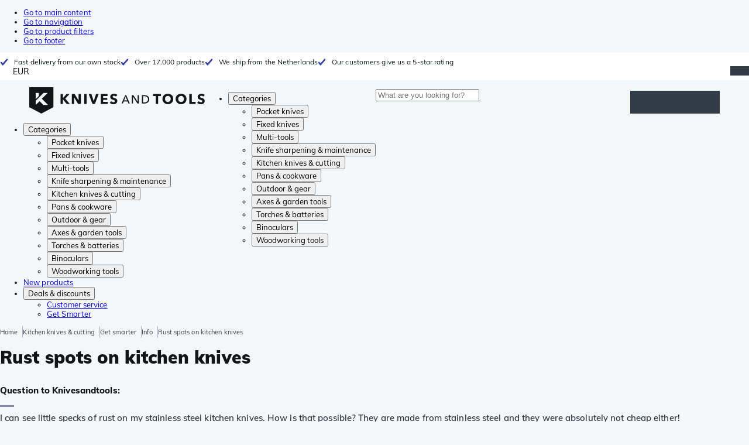

--- FILE ---
content_type: text/html; charset=utf-8
request_url: https://www.knivesandtools.com/en/ct/rust-spots-on-kitchen-knives.htm
body_size: 31303
content:
<!DOCTYPE html><html lang="en"><head><meta charSet="utf-8" data-next-head=""/><meta name="viewport" content="width=device-width, initial-scale=1" data-next-head=""/><meta property="og:type" content="website" data-next-head=""/><meta property="og:image" content="https://www.knivesandtools.com/static/logo-kat.png" data-next-head=""/><meta property="og:image:alt" content="Knivesandtools logo" data-next-head=""/><title data-next-head="">Why do I have rust spots on stainless steel kitchen knives?</title><meta name="robots" content="index,follow" data-next-head=""/><meta name="description" content="In this article we will anwser the question how it is possible that you have rust spots on stainless steel kicthen knives." data-next-head=""/><link rel="alternate" hrefLang="nl-NL" href="https://www.knivesandtools.nl/nl/ct/roestplekjes-op-keukenmessen.htm" data-next-head=""/><link rel="alternate" hrefLang="de-AT" href="https://www.knivesandtools.at/de/ct/rostflecke-auf-messerklingen.htm" data-next-head=""/><link rel="alternate" hrefLang="fr-BE" href="https://fr.knivesandtools.be/fr/ct/taches-de-rouille-sur-vos-couteaux.htm" data-next-head=""/><link rel="alternate" hrefLang="nl-BE" href="https://www.knivesandtools.be/nl/ct/roestplekjes-op-keukenmessen.htm" data-next-head=""/><link rel="alternate" hrefLang="x-default" href="https://www.knivesandtools.com/en/ct/rust-spots-on-kitchen-knives.htm" data-next-head=""/><link rel="alternate" hrefLang="de-DE" href="https://www.knivesandtools.de/de/ct/rostflecke-auf-messerklingen.htm" data-next-head=""/><link rel="alternate" hrefLang="en-DK" href="https://www.knivesandtools.dk/en/ct/rust-spots-on-kitchen-knives.htm" data-next-head=""/><link rel="alternate" hrefLang="es-ES" href="https://www.knivesandtools.es/es/ct/manchas-de-oxido-en-los-cuchillos-de-cocina.htm" data-next-head=""/><link rel="alternate" hrefLang="fr-FR" href="https://www.knivesandtools.fr/fr/ct/taches-de-rouille-sur-vos-couteaux.htm" data-next-head=""/><link rel="alternate" hrefLang="en-IE" href="https://www.knivesandtools.ie/en/ct/rust-spots-on-kitchen-knives.htm" data-next-head=""/><link rel="alternate" hrefLang="it-IT" href="https://www.knivesandtools.it/it/ct/macchie-di-ruggine-su-coltelli-da-cucina.htm" data-next-head=""/><link rel="alternate" hrefLang="pt-PT" href="https://www.knivesandtools.pt/pt/ct/manchas-de-ferrugem-nas-facas-de-cozinha.htm" data-next-head=""/><link rel="alternate" hrefLang="en-SE" href="https://www.knivesandtools.se/en/ct/rust-spots-on-kitchen-knives.htm" data-next-head=""/><link rel="alternate" hrefLang="en-GB" href="https://www.knivesandtools.co.uk/en/ct/rust-spots-on-kitchen-knives.htm" data-next-head=""/><meta property="og:title" content="Why do I have rust spots on stainless steel kitchen knives?" data-next-head=""/><meta property="og:description" content="In this article we will anwser the question how it is possible that you have rust spots on stainless steel kicthen knives." data-next-head=""/><link rel="canonical" href="https://www.knivesandtools.com/en/ct/rust-spots-on-kitchen-knives.htm" data-next-head=""/><link rel="preconnect" href="https://assets.katogroup.eu"/><link rel="dns-prefetch" href="https://assets.katogroup.eu"/><link rel="shortcut icon" href="/static/favicons/kato/favicon.ico"/><link rel="apple-touch-icon" type="image/png" href="/static/favicons/kato/apple-touch-icon.png"/><link rel="apple-touch-icon" type="image/png" sizes="180x180" href="/static/favicons/kato/apple-touch-icon-180x180.png"/><link rel="icon" type="image/png" sizes="192x192" href="/static/favicons/kato/android-chrome-192x192.png"/><link rel="preload" href="/_next/static/css/fd5b66633a8f5e7d.css" as="style"/><link rel="preload" href="/_next/static/css/3f8fd4f606aa524a.css" as="style"/><link rel="preload" href="/_next/static/css/bf25617ae1daa955.css" as="style"/><script type="application/ld+json" data-next-head="">{"@context":"https://schema.org","@type":"WebSite","url":"https://www.knivesandtools.com","potentialAction":[{"@type":"SearchAction","target":"/search?q={search_term_string}","query-input":"required name=search_term_string"}]}</script><script type="application/ld+json" data-next-head="">{"@context":"https://schema.org","@type":"NewsArticle","datePublished":"2017-10-18T09:22:00+02:00","description":"In this article we will anwser the question how it is possible that you have rust spots on stainless steel kicthen knives.","mainEntityOfPage":{"@type":"WebPage","@id":"https://www.knivesandtools.com/en/ct/rust-spots-on-kitchen-knives.htm"},"headline":"Rust spots on  kitchen knives","image":["https://assets.katogroup.eu/i/katogroup/Keukenmessen met roest 880x525"],"dateModified":"2017-10-18T09:22:00+02:00","publisher":{"@type":"Organization","name":"Knivesandtools","logo":{"@type":"ImageObject","url":"https://www.knivesandtools.com/static/logo-kat.png"}}}</script><script type="application/ld+json" data-next-head="">{"@context":"https://schema.org","@type":"BreadcrumbList","itemListElement":[{"@type":"ListItem","position":1,"item":"https://www.knivesandtools.com/","name":"Home"},{"@type":"ListItem","position":2,"item":"https://www.knivesandtools.com/en/ct/kitchen-knives.htm","name":"Kitchen knives &amp; cutting"},{"@type":"ListItem","position":3,"item":"https://www.knivesandtools.com/en/get-smarter/kitchen","name":"Get smarter"},{"@type":"ListItem","position":4,"item":"https://www.knivesandtools.com/en/get-smarter/kitchen/info","name":"Info"},{"@type":"ListItem","position":5,"item":"https://www.knivesandtools.com/en/ct/rust-spots-on-kitchen-knives.htm","name":"Rust spots on  kitchen knives"}]}</script><link rel="stylesheet" href="/static/styles/nprogress.css?undefined"/><link rel="stylesheet" media="print" href="/static/styles/print.css?undefined"/><script id="datalayer">window.dataLayer = window.dataLayer || [];</script><script id="image-fallback" data-nscript="beforeInteractive">
 document.addEventListener('error', function(e) {
   const fallback = e.target.dataset.fallback
   if(!(e.target instanceof HTMLImageElement) || !fallback) return

   const type = fallback === 'pdp' ? 'pdp' : 'pop';
   e.target.dataset.origsrc=e.target.src;
   e.target.dataset.origsrcset=e.target.srcset;
   e.target.src='/static/placeholder-' + type + '.svg';
   e.target.srcset='';

 }, {capture: true});
 </script><link rel="stylesheet" href="/_next/static/css/fd5b66633a8f5e7d.css" data-n-g=""/><link rel="stylesheet" href="/_next/static/css/3f8fd4f606aa524a.css" data-n-p=""/><link rel="stylesheet" href="/_next/static/css/bf25617ae1daa955.css" data-n-p=""/><noscript data-n-css=""></noscript><script defer="" noModule="" src="/_next/static/chunks/polyfills-42372ed130431b0a.js"></script><script src="/_next/static/chunks/webpack-cb0bb4aee4f589d1.js" defer=""></script><script src="/_next/static/chunks/framework-82f984c82e43c0eb.js" defer=""></script><script src="/_next/static/chunks/main-c78c97367c23a11f.js" defer=""></script><script src="/_next/static/chunks/pages/_app-efb274de4f443e7d.js" defer=""></script><script src="/_next/static/chunks/8017-97ef61a3ab25c750.js" defer=""></script><script src="/_next/static/chunks/7017-5aa9a48ce204c371.js" defer=""></script><script src="/_next/static/chunks/7484-1dc4bc591b8900ab.js" defer=""></script><script src="/_next/static/chunks/4414-7b219d0bc1a5062c.js" defer=""></script><script src="/_next/static/chunks/9463-2d22a8dfb2003a04.js" defer=""></script><script src="/_next/static/chunks/3061-d62b6a86a49d7c6e.js" defer=""></script><script src="/_next/static/chunks/1479-0af5448b2abab32a.js" defer=""></script><script src="/_next/static/chunks/1363-f17cee46f2b09240.js" defer=""></script><script src="/_next/static/chunks/9867-f5cea3155900feca.js" defer=""></script><script src="/_next/static/chunks/516-37514ca13ef7d633.js" defer=""></script><script src="/_next/static/chunks/7312-7ec0aad5203118ca.js" defer=""></script><script src="/_next/static/chunks/9681-2ff09e3a92b3d75c.js" defer=""></script><script src="/_next/static/chunks/pages/content/%5Bslug%5D-c06d69148fc91154.js" defer=""></script><script src="/_next/static/131473d9ed39ca5b40d6832fe4b320f9118d3367/_buildManifest.js" defer=""></script><script src="/_next/static/131473d9ed39ca5b40d6832fe4b320f9118d3367/_ssgManifest.js" defer=""></script></head><body data-theme="kato"><div id="__next"><noscript><iframe title="Taggrs.io" src="https://server.knivesandtools.com/vel18Ny3TP.html?tg=574Q5RF" height="0" width="0" style="display:none;visibility:hidden"></iframe></noscript><div class="max-w-screen bg-background relative z-0 flex min-h-screen flex-col"><script type="application/ld+json">{"@context":"https://schema.org","@type":"SiteNavigationElement","name":"Main navigation","url":"https://www.knivesandtools.com","about":"The main navigation of the website. This is the main menu that is shown on the top of the page.","hasPart":[{"@type":"SiteNavigationElement","name":"Pocket knives","url":"https://www.knivesandtools.com/en/ct/pocket-knives-and-fixed-blade-knives.htm"},{"@type":"SiteNavigationElement","name":"Fixed knives","url":"https://www.knivesandtools.com/en/ct/fixed-knives.htm"},{"@type":"SiteNavigationElement","name":"Multi-tools","url":"https://www.knivesandtools.com/en/ct/multi-tools.htm"},{"@type":"SiteNavigationElement","name":"Knife sharpening & maintenance","url":"https://www.knivesandtools.com/en/ct/knife-sharpeners-and-maintenance.htm"},{"@type":"SiteNavigationElement","name":"Kitchen knives & cutting","url":"https://www.knivesandtools.com/en/ct/kitchen-knives.htm"},{"@type":"SiteNavigationElement","name":"Pans & cookware","url":"https://www.knivesandtools.com/en/ct/buying-best-pans.htm"},{"@type":"SiteNavigationElement","name":"Outdoor & gear","url":"https://www.knivesandtools.com/en/ct/other-outdoor.htm"},{"@type":"SiteNavigationElement","name":"Axes & garden tools","url":"https://www.knivesandtools.com/en/ct/axes-garden-tools.htm"},{"@type":"SiteNavigationElement","name":"Torches & batteries","url":"https://www.knivesandtools.com/en/ct/led-torches.htm"},{"@type":"SiteNavigationElement","name":"Binoculars","url":"https://www.knivesandtools.com/en/ct/binoculars-monoculars-scopes.htm"},{"@type":"SiteNavigationElement","name":"Woodworking tools","url":"https://www.knivesandtools.com/en/ct/woodworking-tools.htm"},{"@type":"SiteNavigationElement","name":"New products","url":"https://www.knivesandtools.com/en/ct/new-products.htm"},{"@type":"SiteNavigationElement","name":"Deals & discounts","url":"https://www.knivesandtools.com/en/ct/deals-and-discounts.htm"},{"@type":"SiteNavigationElement","name":"Customer service","url":"https://www.knivesandtools.comhttps://support.knivesandtools.com/hc/en-us"},{"@type":"SiteNavigationElement","name":"Get Smarter","url":"https://www.knivesandtools.comhttps://www.knivesandtools.com/get-smarter"}]}</script><div class="z-dialog-overlay absolute left-1/2 -translate-x-1/2"><ul class="space-y-1"><li><a href="#main" class="focus:bg-secondary sr-only text-base font-bold text-white focus:not-sr-only focus:absolute focus:left-1/2 focus:top-2 focus:z-[1001] focus:-translate-x-1/2 focus:p-2 focus:ring-2 focus:ring-blue-600">Go to main content</a></li><li><a href="#navigation" class="focus:bg-secondary sr-only text-base font-bold text-white focus:not-sr-only focus:absolute focus:left-1/2 focus:top-2 focus:z-[1001] focus:-translate-x-1/2 focus:p-2 focus:ring-2 focus:ring-blue-600">Go to navigation</a></li><li><a href="#products" class="focus:bg-secondary sr-only text-base font-bold text-white focus:not-sr-only focus:absolute focus:left-1/2 focus:top-2 focus:z-[1001] focus:-translate-x-1/2 focus:p-2 focus:ring-2 focus:ring-blue-600">Go to product filters</a></li><li><a href="#footer" class="focus:bg-secondary sr-only text-base font-bold text-white focus:not-sr-only focus:absolute focus:left-1/2 focus:top-2 focus:z-[1001] focus:-translate-x-1/2 focus:p-2 focus:ring-2 focus:ring-blue-600">Go to footer</a></li></ul></div><div class="OldBrowser_root__J2e5L" id="oldbrowser"><div class="MarkdownBlock_root__mFTc5"><p>You have an outdated webbrowser. The website might not work correctly.</p></div></div><div class="Header_uspBar__Fkwqu"><div class="skerper:sm:px-[15px] skerper:md:px-[20px] mx-auto box-border block w-full px-2 sm:px-[15px] md:px-[20px] lg:max-w-[1220px]"><div class="flex"><div class="Slider_slides__eT2H4 Header_usps__qs69F"><div class="Usp_root__zDEY8" style="background-image:var(--icon-check)">Fast delivery from our own stock</div><div class="Usp_root__zDEY8" style="background-image:var(--icon-check)">Over 17.000 products</div><div class="Usp_root__zDEY8" style="background-image:var(--icon-check)">We ship from the Netherlands</div><div class="Usp_root__zDEY8" style="background-image:var(--icon-check)">Our customers give us a 5-star rating</div></div><div style="margin-left:auto"><div class="DropDown_root__6wywS HeaderSelect_root__PNbVr !min-h-0 !border-none [&amp;&gt;button]:!py-0"><button type="button"><div>EUR</div></button><div class="DropDown_options__TNWzD"><button class="DropDown_option___bhYd DropDown_selected__ZdVBd" type="button"><div>EUR</div></button><button class="DropDown_option___bhYd" type="button"><div>DKK</div></button><button class="DropDown_option___bhYd" type="button"><div>PLN</div></button><button class="DropDown_option___bhYd" type="button"><div>SEK</div></button><button class="DropDown_option___bhYd" type="button"><div>GBP</div></button></div></div></div></div></div></div><header class="AppBarContent_root__dK9RR" id="navigation"><div class="AppBarContent_wrapper__FxCuT"><a href="/" aria-label="Home" title="Logo" class="AppBarContent_logoContainer__A_y4O"><svg xmlns="http://www.w3.org/2000/svg" viewBox="0 0 280 42" class="AppBarContent_logo__e4cvd"><path d="m57.44 18.11 7.23 8.55h-5l-5.89-7.3v7.3H50V10.8h3.74v6.45h.07l5.67-6.45h4.79Zm21.3 3h-.07L72.31 10.8h-4.37v15.86h3.72l-.09-10.37h.07L78 26.66h4.35V10.8h-3.7Zm8.91 5.51h3.86V10.8h-3.86Zm15.24-4.61h-.09L99.12 10.8h-4.3l6 15.86h3.83l6.11-15.86h-4.23Zm14.89-1.95h6.59V17h-6.59v-3h7v-3.2h-10.69v15.86h11.06v-3.27h-7.37Zm16-6.22a2.3 2.3 0 0 1 .7-.26 5 5 0 0 1 .78-.06 3.6 3.6 0 0 1 1.53.37 3.5 3.5 0 0 1 1.29 1l2.44-2.57a7.1 7.1 0 0 0-2.45-1.46 8.2 8.2 0 0 0-2.75-.49 8.8 8.8 0 0 0-2.21.28 6.2 6.2 0 0 0-2 .88 4.8 4.8 0 0 0-1.41 1.55 4.47 4.47 0 0 0-.54 2.26 4.4 4.4 0 0 0 .35 1.83 4 4 0 0 0 .92 1.27 5 5 0 0 0 1.3.87 13 13 0 0 0 1.49.58c.52.16 1 .32 1.4.46a5.3 5.3 0 0 1 1 .47 2.1 2.1 0 0 1 .64.57 1.26 1.26 0 0 1 .22.76 1.7 1.7 0 0 1-.18.81 1.56 1.56 0 0 1-.48.54 2.1 2.1 0 0 1-.7.29 4 4 0 0 1-.83.09 4.1 4.1 0 0 1-1.9-.49 4.8 4.8 0 0 1-1.53-1.19l-2.51 2.55a7 7 0 0 0 2.65 1.72 9.3 9.3 0 0 0 3.3.59 8.2 8.2 0 0 0 2.26-.31 5.9 5.9 0 0 0 2-1 4.55 4.55 0 0 0 1.35-1.65 5.1 5.1 0 0 0 .51-2.36 3.87 3.87 0 0 0-.47-2 4.7 4.7 0 0 0-1.19-1.34 6.8 6.8 0 0 0-1.59-.86c-.58-.22-1.14-.41-1.68-.59l-1-.35a4.6 4.6 0 0 1-.77-.37 1.4 1.4 0 0 1-.49-.47 1.17 1.17 0 0 1-.17-.67 1.3 1.3 0 0 1 .21-.77 1.7 1.7 0 0 1 .51-.44Zm20.85-1.18 5.68 13.21h-2.09l-1.35-3.24h-6.27l-1.33 3.24h-2.05L153 12.7ZM156.2 21l-2.46-6.19-2.49 6.19Zm16.8 2.26-6.91-10.56h-2.41v13.21h1.85V15.13l7 10.78h2.34V12.7H173Zm17.77-7a6.65 6.65 0 0 1 .63 3 6.44 6.44 0 0 1-.63 2.94 6.2 6.2 0 0 1-1.66 2.05 7 7 0 0 1-2.3 1.21 8.3 8.3 0 0 1-2.54.4h-4.53V12.7h4.53a8.9 8.9 0 0 1 2.54.37 6.8 6.8 0 0 1 2.3 1.18 6 6 0 0 1 1.7 2.05Zm-1.35 3a5.25 5.25 0 0 0-.41-2.17 4.26 4.26 0 0 0-1.14-1.56 5.2 5.2 0 0 0-1.76-.95 7.1 7.1 0 0 0-2.21-.33h-2.31v10h2.31a7.1 7.1 0 0 0 2.21-.33 5.1 5.1 0 0 0 1.76-1 4.26 4.26 0 0 0 1.14-1.56 5.1 5.1 0 0 0 .45-2.05Zm7.88-5.24h4.48v12.64h3.83V14.07h4.48V10.8h-12.75Zm31.76 1.16a8.6 8.6 0 0 1 .65 3.43 8.7 8.7 0 0 1-.65 3.44 7.8 7.8 0 0 1-1.8 2.67 8 8 0 0 1-2.74 1.71 10 10 0 0 1-6.89 0 7.8 7.8 0 0 1-4.54-4.38 8.9 8.9 0 0 1-.65-3.44 8.8 8.8 0 0 1 .65-3.43 7.5 7.5 0 0 1 1.81-2.61 8 8 0 0 1 2.77-1.57 10.52 10.52 0 0 1 6.89 0 8 8 0 0 1 2.74 1.66 7.3 7.3 0 0 1 1.8 2.57Zm-3.45 3.43a5.5 5.5 0 0 0-.33-1.92 4.5 4.5 0 0 0-.93-1.54 4.3 4.3 0 0 0-1.43-1 4.5 4.5 0 0 0-1.85-.37 4.43 4.43 0 0 0-3.27 1.37 4.2 4.2 0 0 0-.93 1.54 5.5 5.5 0 0 0-.33 1.92 5.8 5.8 0 0 0 .34 2 4.55 4.55 0 0 0 .93 1.55 4 4 0 0 0 1.42 1 4.4 4.4 0 0 0 1.84.37 4.4 4.4 0 0 0 1.83-.37 4.1 4.1 0 0 0 1.44-1 4.6 4.6 0 0 0 .94-1.55 5.8 5.8 0 0 0 .37-1.95Zm24.53-3.43a8.6 8.6 0 0 1 .65 3.43 8.7 8.7 0 0 1-.65 3.44 7.8 7.8 0 0 1-1.8 2.67 8 8 0 0 1-2.74 1.71 10 10 0 0 1-6.89 0 7.74 7.74 0 0 1-4.54-4.38 8.9 8.9 0 0 1-.65-3.44 8.8 8.8 0 0 1 .65-3.43 7.6 7.6 0 0 1 1.8-2.61 8.1 8.1 0 0 1 2.78-1.57 10.52 10.52 0 0 1 6.89 0 8 8 0 0 1 2.74 1.66 7.3 7.3 0 0 1 1.8 2.57Zm-3.45 3.43a5.5 5.5 0 0 0-.33-1.92 4.8 4.8 0 0 0-.93-1.54 4.2 4.2 0 0 0-1.44-1 4.45 4.45 0 0 0-1.84-.37 4.43 4.43 0 0 0-3.27 1.37 4.2 4.2 0 0 0-.93 1.54 5.87 5.87 0 0 0 0 3.91 4.55 4.55 0 0 0 .93 1.55 4 4 0 0 0 1.42 1 4.74 4.74 0 0 0 3.67 0 4.2 4.2 0 0 0 1.44-1 4.7 4.7 0 0 0 .94-1.55 5.8 5.8 0 0 0 .38-1.94Zm12.5-7.86h-3.85v15.91h10v-3.34h-6.14Zm19 7.66a6.8 6.8 0 0 0-1.59-.86c-.58-.22-1.14-.41-1.68-.59l-1-.35a4.6 4.6 0 0 1-.77-.37 1.4 1.4 0 0 1-.49-.47 1.17 1.17 0 0 1-.17-.67 1.3 1.3 0 0 1 .21-.77 1.7 1.7 0 0 1 .53-.5 2.3 2.3 0 0 1 .7-.26 5 5 0 0 1 .78-.06 3.6 3.6 0 0 1 1.53.37 3.5 3.5 0 0 1 1.29 1l2.47-2.53a7.1 7.1 0 0 0-2.45-1.46 8.2 8.2 0 0 0-2.75-.49 8.8 8.8 0 0 0-2.21.28 6.2 6.2 0 0 0-2 .88 4.8 4.8 0 0 0-1.41 1.55 4.47 4.47 0 0 0-.53 2.26 4.4 4.4 0 0 0 .35 1.83 4 4 0 0 0 .92 1.27 5 5 0 0 0 1.3.87 13 13 0 0 0 1.49.58c.52.16 1 .32 1.4.46a5.3 5.3 0 0 1 1 .47 2.1 2.1 0 0 1 .64.57 1.26 1.26 0 0 1 .22.76 1.7 1.7 0 0 1-.18.81 1.56 1.56 0 0 1-.48.54 2.1 2.1 0 0 1-.7.29 4 4 0 0 1-.83.09 4.1 4.1 0 0 1-1.9-.49 4.8 4.8 0 0 1-1.53-1.19l-2.51 2.55a7 7 0 0 0 2.64 1.69 9.3 9.3 0 0 0 3.3.59 8.2 8.2 0 0 0 2.26-.31 5.9 5.9 0 0 0 1.95-1 4.55 4.55 0 0 0 1.35-1.65 5.1 5.1 0 0 0 .51-2.36 3.87 3.87 0 0 0-.47-2 4.7 4.7 0 0 0-1.15-1.28ZM0 0h38.6v31.71L19.3 42 0 31.71Zm10.27 18.93 5.12-5.15V9h-5.12Zm0 9.3 6.17-6.15 6.19 6.19H30l-9.86-9.92L29.46 9h-6.69l-12.5 12.52Z" style="fill:#111418"></path></svg></a><nav aria-label="Main" data-orientation="horizontal" dir="ltr" class="hidden relative z-50 mb-4"><div class="container px-4 text-sm font-bold"><div style="position:relative"><ul data-orientation="horizontal" class="flex gap-9 border-b p-0" dir="ltr"><li><button id="radix-«Rhrd6»-trigger-radix-«Rmhrd6»" data-state="closed" aria-expanded="false" aria-controls="radix-«Rhrd6»-content-radix-«Rmhrd6»" class="group inline-flex h-12 cursor-pointer items-center gap-2 text-sm font-bold leading-6 xl:text-base" data-radix-collection-item="">Categories<span style="--icon:var(--icon-chevron-right)" class="inline-block bg-current [mask-image:var(--icon)] [mask-position:center] [mask-repeat:no-repeat] [mask-size:contain] size-2 rotate-90"></span></button><div id="radix-«Rhrd6»-content-radix-«Rmhrd6»" aria-labelledby="radix-«Rhrd6»-trigger-radix-«Rmhrd6»" data-orientation="horizontal" data-state="closed" class="top-15 shadow-desktop-menu fixed bg-snow scrollbar-gutter-stable left-0 h-[75vh] w-full overflow-y-auto py-6 hidden" style="pointer-events:none" dir="ltr"><div class="container grid grid-cols-4 gap-4 p-0 px-4 text-base"><div data-orientation="vertical" class="col-span-1"><div style="position:relative"><ul data-orientation="vertical" class="gap-2 flex flex-col"><li><button id="radix-«Ramhrd6»-trigger-radix-«R5qmhrd6»" data-state="closed" aria-expanded="false" aria-controls="radix-«Ramhrd6»-content-radix-«R5qmhrd6»" class="group w-full" data-radix-collection-item=""><div class="group/item flex w-full cursor-pointer items-center gap-4 text-start text-sm leading-4 transition-colors duration-200 ease-in-out hover:bg-white"><span aria-hidden="true" style="--icon:var(--icon-pocketknives)" class="inline-block bg-current [mask-image:var(--icon)] [mask-position:center] [mask-repeat:no-repeat] [mask-size:contain] group-hover/item:!bg-dark group-data-[state=open]:!bg-dark transition-colors m-1.5 size-7 shrink-0"></span><div class="pr-4 relative flex w-full items-center justify-between gap-2"><span class="font-normal group-hover/item:pr-4 group-data-[state=open]:pr-4 group-hover/item:text-dark group-data-[state=open]:text-dark pr-4 transition-colors group-hover/item:font-bold group-data-[state=open]:font-bold">Pocket knives</span><span style="--icon:var(--icon-chevron-right)" class="inline-block bg-current [mask-image:var(--icon)] [mask-position:center] [mask-repeat:no-repeat] [mask-size:contain] group-hover/item:!bg-dark group-data-[state=open]:!bg-dark transition-colors absolute right-2 size-2"></span></div></div></button></li><li><button id="radix-«Ramhrd6»-trigger-radix-«R9qmhrd6»" data-state="closed" aria-expanded="false" aria-controls="radix-«Ramhrd6»-content-radix-«R9qmhrd6»" class="group w-full" data-radix-collection-item=""><div class="group/item flex w-full cursor-pointer items-center gap-4 text-start text-sm leading-4 transition-colors duration-200 ease-in-out hover:bg-white"><span aria-hidden="true" style="--icon:var(--icon-fixedblades)" class="inline-block bg-current [mask-image:var(--icon)] [mask-position:center] [mask-repeat:no-repeat] [mask-size:contain] group-hover/item:!bg-dark group-data-[state=open]:!bg-dark transition-colors m-1.5 size-7 shrink-0"></span><div class="pr-4 relative flex w-full items-center justify-between gap-2"><span class="font-normal group-hover/item:pr-4 group-data-[state=open]:pr-4 group-hover/item:text-dark group-data-[state=open]:text-dark pr-4 transition-colors group-hover/item:font-bold group-data-[state=open]:font-bold">Fixed knives</span><span style="--icon:var(--icon-chevron-right)" class="inline-block bg-current [mask-image:var(--icon)] [mask-position:center] [mask-repeat:no-repeat] [mask-size:contain] group-hover/item:!bg-dark group-data-[state=open]:!bg-dark transition-colors absolute right-2 size-2"></span></div></div></button></li><li><button id="radix-«Ramhrd6»-trigger-radix-«Rdqmhrd6»" data-state="closed" aria-expanded="false" aria-controls="radix-«Ramhrd6»-content-radix-«Rdqmhrd6»" class="group w-full" data-radix-collection-item=""><div class="group/item flex w-full cursor-pointer items-center gap-4 text-start text-sm leading-4 transition-colors duration-200 ease-in-out hover:bg-white"><span aria-hidden="true" style="--icon:var(--icon-multitools)" class="inline-block bg-current [mask-image:var(--icon)] [mask-position:center] [mask-repeat:no-repeat] [mask-size:contain] group-hover/item:!bg-dark group-data-[state=open]:!bg-dark transition-colors m-1.5 size-7 shrink-0"></span><div class="pr-4 relative flex w-full items-center justify-between gap-2"><span class="font-normal group-hover/item:pr-4 group-data-[state=open]:pr-4 group-hover/item:text-dark group-data-[state=open]:text-dark pr-4 transition-colors group-hover/item:font-bold group-data-[state=open]:font-bold">Multi-tools</span><span style="--icon:var(--icon-chevron-right)" class="inline-block bg-current [mask-image:var(--icon)] [mask-position:center] [mask-repeat:no-repeat] [mask-size:contain] group-hover/item:!bg-dark group-data-[state=open]:!bg-dark transition-colors absolute right-2 size-2"></span></div></div></button></li><li><button id="radix-«Ramhrd6»-trigger-radix-«Rhqmhrd6»" data-state="closed" aria-expanded="false" aria-controls="radix-«Ramhrd6»-content-radix-«Rhqmhrd6»" class="group w-full" data-radix-collection-item=""><div class="group/item flex w-full cursor-pointer items-center gap-4 text-start text-sm leading-4 transition-colors duration-200 ease-in-out hover:bg-white"><span aria-hidden="true" style="--icon:var(--icon-sharpening)" class="inline-block bg-current [mask-image:var(--icon)] [mask-position:center] [mask-repeat:no-repeat] [mask-size:contain] group-hover/item:!bg-dark group-data-[state=open]:!bg-dark transition-colors m-1.5 size-7 shrink-0"></span><div class="pr-4 relative flex w-full items-center justify-between gap-2"><span class="font-normal group-hover/item:pr-4 group-data-[state=open]:pr-4 group-hover/item:text-dark group-data-[state=open]:text-dark pr-4 transition-colors group-hover/item:font-bold group-data-[state=open]:font-bold">Knife sharpening &amp; maintenance</span><span style="--icon:var(--icon-chevron-right)" class="inline-block bg-current [mask-image:var(--icon)] [mask-position:center] [mask-repeat:no-repeat] [mask-size:contain] group-hover/item:!bg-dark group-data-[state=open]:!bg-dark transition-colors absolute right-2 size-2"></span></div></div></button></li><li><button id="radix-«Ramhrd6»-trigger-radix-«Rlqmhrd6»" data-state="closed" aria-expanded="false" aria-controls="radix-«Ramhrd6»-content-radix-«Rlqmhrd6»" class="group w-full" data-radix-collection-item=""><div class="group/item flex w-full cursor-pointer items-center gap-4 text-start text-sm leading-4 transition-colors duration-200 ease-in-out hover:bg-white"><span aria-hidden="true" style="--icon:var(--icon-kitchenknives)" class="inline-block bg-current [mask-image:var(--icon)] [mask-position:center] [mask-repeat:no-repeat] [mask-size:contain] group-hover/item:!bg-dark group-data-[state=open]:!bg-dark transition-colors m-1.5 size-7 shrink-0"></span><div class="pr-4 relative flex w-full items-center justify-between gap-2"><span class="font-normal group-hover/item:pr-4 group-data-[state=open]:pr-4 group-hover/item:text-dark group-data-[state=open]:text-dark pr-4 transition-colors group-hover/item:font-bold group-data-[state=open]:font-bold">Kitchen knives &amp; cutting</span><span style="--icon:var(--icon-chevron-right)" class="inline-block bg-current [mask-image:var(--icon)] [mask-position:center] [mask-repeat:no-repeat] [mask-size:contain] group-hover/item:!bg-dark group-data-[state=open]:!bg-dark transition-colors absolute right-2 size-2"></span></div></div></button></li><li><button id="radix-«Ramhrd6»-trigger-radix-«Rpqmhrd6»" data-state="closed" aria-expanded="false" aria-controls="radix-«Ramhrd6»-content-radix-«Rpqmhrd6»" class="group w-full" data-radix-collection-item=""><div class="group/item flex w-full cursor-pointer items-center gap-4 text-start text-sm leading-4 transition-colors duration-200 ease-in-out hover:bg-white"><span aria-hidden="true" style="--icon:var(--icon-pans)" class="inline-block bg-current [mask-image:var(--icon)] [mask-position:center] [mask-repeat:no-repeat] [mask-size:contain] group-hover/item:!bg-dark group-data-[state=open]:!bg-dark transition-colors m-1.5 size-7 shrink-0"></span><div class="pr-4 relative flex w-full items-center justify-between gap-2"><span class="font-normal group-hover/item:pr-4 group-data-[state=open]:pr-4 group-hover/item:text-dark group-data-[state=open]:text-dark pr-4 transition-colors group-hover/item:font-bold group-data-[state=open]:font-bold">Pans &amp; cookware</span><span style="--icon:var(--icon-chevron-right)" class="inline-block bg-current [mask-image:var(--icon)] [mask-position:center] [mask-repeat:no-repeat] [mask-size:contain] group-hover/item:!bg-dark group-data-[state=open]:!bg-dark transition-colors absolute right-2 size-2"></span></div></div></button></li><li><button id="radix-«Ramhrd6»-trigger-radix-«Rtqmhrd6»" data-state="closed" aria-expanded="false" aria-controls="radix-«Ramhrd6»-content-radix-«Rtqmhrd6»" class="group w-full" data-radix-collection-item=""><div class="group/item flex w-full cursor-pointer items-center gap-4 text-start text-sm leading-4 transition-colors duration-200 ease-in-out hover:bg-white"><span aria-hidden="true" style="--icon:var(--icon-outdoorgear)" class="inline-block bg-current [mask-image:var(--icon)] [mask-position:center] [mask-repeat:no-repeat] [mask-size:contain] group-hover/item:!bg-dark group-data-[state=open]:!bg-dark transition-colors m-1.5 size-7 shrink-0"></span><div class="pr-4 relative flex w-full items-center justify-between gap-2"><span class="font-normal group-hover/item:pr-4 group-data-[state=open]:pr-4 group-hover/item:text-dark group-data-[state=open]:text-dark pr-4 transition-colors group-hover/item:font-bold group-data-[state=open]:font-bold">Outdoor &amp; gear</span><span style="--icon:var(--icon-chevron-right)" class="inline-block bg-current [mask-image:var(--icon)] [mask-position:center] [mask-repeat:no-repeat] [mask-size:contain] group-hover/item:!bg-dark group-data-[state=open]:!bg-dark transition-colors absolute right-2 size-2"></span></div></div></button></li><li><button id="radix-«Ramhrd6»-trigger-radix-«R11qmhrd6»" data-state="closed" aria-expanded="false" aria-controls="radix-«Ramhrd6»-content-radix-«R11qmhrd6»" class="group w-full" data-radix-collection-item=""><div class="group/item flex w-full cursor-pointer items-center gap-4 text-start text-sm leading-4 transition-colors duration-200 ease-in-out hover:bg-white"><span aria-hidden="true" style="--icon:var(--icon-axes)" class="inline-block bg-current [mask-image:var(--icon)] [mask-position:center] [mask-repeat:no-repeat] [mask-size:contain] group-hover/item:!bg-dark group-data-[state=open]:!bg-dark transition-colors m-1.5 size-7 shrink-0"></span><div class="pr-4 relative flex w-full items-center justify-between gap-2"><span class="font-normal group-hover/item:pr-4 group-data-[state=open]:pr-4 group-hover/item:text-dark group-data-[state=open]:text-dark pr-4 transition-colors group-hover/item:font-bold group-data-[state=open]:font-bold">Axes &amp; garden tools</span><span style="--icon:var(--icon-chevron-right)" class="inline-block bg-current [mask-image:var(--icon)] [mask-position:center] [mask-repeat:no-repeat] [mask-size:contain] group-hover/item:!bg-dark group-data-[state=open]:!bg-dark transition-colors absolute right-2 size-2"></span></div></div></button></li><li><button id="radix-«Ramhrd6»-trigger-radix-«R15qmhrd6»" data-state="closed" aria-expanded="false" aria-controls="radix-«Ramhrd6»-content-radix-«R15qmhrd6»" class="group w-full" data-radix-collection-item=""><div class="group/item flex w-full cursor-pointer items-center gap-4 text-start text-sm leading-4 transition-colors duration-200 ease-in-out hover:bg-white"><span aria-hidden="true" style="--icon:var(--icon-flashlights)" class="inline-block bg-current [mask-image:var(--icon)] [mask-position:center] [mask-repeat:no-repeat] [mask-size:contain] group-hover/item:!bg-dark group-data-[state=open]:!bg-dark transition-colors m-1.5 size-7 shrink-0"></span><div class="pr-4 relative flex w-full items-center justify-between gap-2"><span class="font-normal group-hover/item:pr-4 group-data-[state=open]:pr-4 group-hover/item:text-dark group-data-[state=open]:text-dark pr-4 transition-colors group-hover/item:font-bold group-data-[state=open]:font-bold">Torches &amp; batteries</span><span style="--icon:var(--icon-chevron-right)" class="inline-block bg-current [mask-image:var(--icon)] [mask-position:center] [mask-repeat:no-repeat] [mask-size:contain] group-hover/item:!bg-dark group-data-[state=open]:!bg-dark transition-colors absolute right-2 size-2"></span></div></div></button></li><li><button id="radix-«Ramhrd6»-trigger-radix-«R19qmhrd6»" data-state="closed" aria-expanded="false" aria-controls="radix-«Ramhrd6»-content-radix-«R19qmhrd6»" class="group w-full" data-radix-collection-item=""><div class="group/item flex w-full cursor-pointer items-center gap-4 text-start text-sm leading-4 transition-colors duration-200 ease-in-out hover:bg-white"><span aria-hidden="true" style="--icon:var(--icon-binoculars)" class="inline-block bg-current [mask-image:var(--icon)] [mask-position:center] [mask-repeat:no-repeat] [mask-size:contain] group-hover/item:!bg-dark group-data-[state=open]:!bg-dark transition-colors m-1.5 size-7 shrink-0"></span><div class="pr-4 relative flex w-full items-center justify-between gap-2"><span class="font-normal group-hover/item:pr-4 group-data-[state=open]:pr-4 group-hover/item:text-dark group-data-[state=open]:text-dark pr-4 transition-colors group-hover/item:font-bold group-data-[state=open]:font-bold">Binoculars</span><span style="--icon:var(--icon-chevron-right)" class="inline-block bg-current [mask-image:var(--icon)] [mask-position:center] [mask-repeat:no-repeat] [mask-size:contain] group-hover/item:!bg-dark group-data-[state=open]:!bg-dark transition-colors absolute right-2 size-2"></span></div></div></button></li><li><button id="radix-«Ramhrd6»-trigger-radix-«R1dqmhrd6»" data-state="closed" aria-expanded="false" aria-controls="radix-«Ramhrd6»-content-radix-«R1dqmhrd6»" class="group w-full" data-radix-collection-item=""><div class="group/item flex w-full cursor-pointer items-center gap-4 text-start text-sm leading-4 transition-colors duration-200 ease-in-out hover:bg-white"><span aria-hidden="true" style="--icon:var(--icon-woodworking)" class="inline-block bg-current [mask-image:var(--icon)] [mask-position:center] [mask-repeat:no-repeat] [mask-size:contain] group-hover/item:!bg-dark group-data-[state=open]:!bg-dark transition-colors m-1.5 size-7 shrink-0"></span><div class="pr-4 relative flex w-full items-center justify-between gap-2"><span class="font-normal group-hover/item:pr-4 group-data-[state=open]:pr-4 group-hover/item:text-dark group-data-[state=open]:text-dark pr-4 transition-colors group-hover/item:font-bold group-data-[state=open]:font-bold">Woodworking tools</span><span style="--icon:var(--icon-chevron-right)" class="inline-block bg-current [mask-image:var(--icon)] [mask-position:center] [mask-repeat:no-repeat] [mask-size:contain] group-hover/item:!bg-dark group-data-[state=open]:!bg-dark transition-colors absolute right-2 size-2"></span></div></div></button></li></ul></div></div></div></div></li></ul></div></div></nav><div class="AppBarContent_searchBox__VuNdD"><div class="lg:hidden"></div><form class="justify-center hidden lg:block skerper:max-lg:px-3 skerper:max-lg:pt-[30px] skerper:max-lg:pb-3 skerper:max-lg:mb-0 skerper:max-lg:bg-[#c9d4e4]" action="/search" method="get"><div class="text-primary-text letter-spacing-[0.1px] skerper:hover:border-primary relative inline-flex cursor-text items-center rounded-[1px] border border-[#8796ab] font-sans text-[14px] leading-[1.1876em] hover:border-[#546378] md:leading-[1.3] [label+&amp;]:mt-[8px] pr-[12px] min-h-10 w-full border-none bg-white shadow-[inset_1px_1px_2px_rgb(135_150_171_/_50%)] lg:top-[0.5px] lg:ml-7 lg:mr-9 lg:max-w-[400px] xl:top-[-0.5px] xl:ml-[18px] xl:mr-[14px] xl:max-w-[600px] skerper:lg:min-h-[40px] skerper:lg:ml-[33px] skerper:xl:top-[0.5px] skerper:xl:ml-[11px]"><input autoComplete="off" placeholder="What are you looking for?" aria-label="search" class="box-content! m-0 block h-[1.1876em] w-full min-w-0 border-0 bg-none px-[12px] pb-[11px] pt-[10px] font-[inherit] tracking-[inherit] text-current placeholder:text-current placeholder:opacity-50 focus:outline-none" name="q" value=""/><span title="Search" style="--icon:var(--icon-search)" class="inline-block bg-current [mask-image:var(--icon)] [mask-position:center] [mask-repeat:no-repeat] [mask-size:contain] size-6 text-[var(--primary-dark)]"></span></div></form></div><div class="notranslate AppBarContent_icons__b9wQN"><a href="/wishlist" class="AppBarContent_icon__msBub AppBarContent_iconWishlist__w5T__" data-testid="wishlist-icon"><span translate="yes">Wishlist</span></a><a class="AppBarContent_icon__msBub AppBarContent_iconAccount__YvwGp" data-testid="account-icon" translate="yes" href="/account/login">Log in</a><button type="button" class="AppBarContent_icon__msBub AppBarContent_iconSearch__a9C3i" data-testid="search-icon">Search</button><a class="AppBarContent_icon__msBub AppBarContent_iconCart__Fdg0b" data-testid="cart-icon" href="/cart"><span translate="yes">Shopping cart</span></a><button type="button" class="AppBarContent_icon__msBub AppBarContent_iconMenu__Dgb7X" data-testid="menu-icon"><span class="w-full">Menu</span></button></div></div></header><nav aria-label="Main" data-orientation="horizontal" dir="ltr" class="hidden xl:block relative z-50 mb-4"><div class="container px-4 text-sm font-bold"><div style="position:relative"><ul data-orientation="horizontal" class="flex gap-9 border-b p-0" dir="ltr"><li><button id="radix-«R4rd6»-trigger-radix-«R2srd6»" data-state="closed" aria-expanded="false" aria-controls="radix-«R4rd6»-content-radix-«R2srd6»" class="group inline-flex h-12 cursor-pointer items-center gap-2 text-sm font-bold leading-6 xl:text-base" data-radix-collection-item="">Categories<span style="--icon:var(--icon-chevron-right)" class="inline-block bg-current [mask-image:var(--icon)] [mask-position:center] [mask-repeat:no-repeat] [mask-size:contain] size-2 rotate-90"></span></button><div id="radix-«R4rd6»-content-radix-«R2srd6»" aria-labelledby="radix-«R4rd6»-trigger-radix-«R2srd6»" data-orientation="horizontal" data-state="closed" class="absolute top-0 bg-snow scrollbar-gutter-stable left-0 h-[75vh] w-full overflow-y-auto py-6 hidden" style="pointer-events:none" dir="ltr"><div class="container grid grid-cols-4 gap-4 p-0 px-4 text-base"><div data-orientation="vertical" class="col-span-1"><div style="position:relative"><ul data-orientation="vertical" class="gap-2 flex flex-col"><li><button id="radix-«R1asrd6»-trigger-radix-«Rnasrd6»" data-state="closed" aria-expanded="false" aria-controls="radix-«R1asrd6»-content-radix-«Rnasrd6»" class="group w-full" data-radix-collection-item=""><div class="group/item flex w-full cursor-pointer items-center gap-4 text-start text-sm leading-4 transition-colors duration-200 ease-in-out hover:bg-white"><span aria-hidden="true" style="--icon:var(--icon-pocketknives)" class="inline-block bg-current [mask-image:var(--icon)] [mask-position:center] [mask-repeat:no-repeat] [mask-size:contain] group-hover/item:!bg-dark group-data-[state=open]:!bg-dark transition-colors m-1.5 size-7 shrink-0"></span><div class="pr-4 relative flex w-full items-center justify-between gap-2"><span class="font-normal group-hover/item:pr-4 group-data-[state=open]:pr-4 group-hover/item:text-dark group-data-[state=open]:text-dark pr-4 transition-colors group-hover/item:font-bold group-data-[state=open]:font-bold">Pocket knives</span><span style="--icon:var(--icon-chevron-right)" class="inline-block bg-current [mask-image:var(--icon)] [mask-position:center] [mask-repeat:no-repeat] [mask-size:contain] group-hover/item:!bg-dark group-data-[state=open]:!bg-dark transition-colors absolute right-2 size-2"></span></div></div></button></li><li><button id="radix-«R1asrd6»-trigger-radix-«R17asrd6»" data-state="closed" aria-expanded="false" aria-controls="radix-«R1asrd6»-content-radix-«R17asrd6»" class="group w-full" data-radix-collection-item=""><div class="group/item flex w-full cursor-pointer items-center gap-4 text-start text-sm leading-4 transition-colors duration-200 ease-in-out hover:bg-white"><span aria-hidden="true" style="--icon:var(--icon-fixedblades)" class="inline-block bg-current [mask-image:var(--icon)] [mask-position:center] [mask-repeat:no-repeat] [mask-size:contain] group-hover/item:!bg-dark group-data-[state=open]:!bg-dark transition-colors m-1.5 size-7 shrink-0"></span><div class="pr-4 relative flex w-full items-center justify-between gap-2"><span class="font-normal group-hover/item:pr-4 group-data-[state=open]:pr-4 group-hover/item:text-dark group-data-[state=open]:text-dark pr-4 transition-colors group-hover/item:font-bold group-data-[state=open]:font-bold">Fixed knives</span><span style="--icon:var(--icon-chevron-right)" class="inline-block bg-current [mask-image:var(--icon)] [mask-position:center] [mask-repeat:no-repeat] [mask-size:contain] group-hover/item:!bg-dark group-data-[state=open]:!bg-dark transition-colors absolute right-2 size-2"></span></div></div></button></li><li><button id="radix-«R1asrd6»-trigger-radix-«R1nasrd6»" data-state="closed" aria-expanded="false" aria-controls="radix-«R1asrd6»-content-radix-«R1nasrd6»" class="group w-full" data-radix-collection-item=""><div class="group/item flex w-full cursor-pointer items-center gap-4 text-start text-sm leading-4 transition-colors duration-200 ease-in-out hover:bg-white"><span aria-hidden="true" style="--icon:var(--icon-multitools)" class="inline-block bg-current [mask-image:var(--icon)] [mask-position:center] [mask-repeat:no-repeat] [mask-size:contain] group-hover/item:!bg-dark group-data-[state=open]:!bg-dark transition-colors m-1.5 size-7 shrink-0"></span><div class="pr-4 relative flex w-full items-center justify-between gap-2"><span class="font-normal group-hover/item:pr-4 group-data-[state=open]:pr-4 group-hover/item:text-dark group-data-[state=open]:text-dark pr-4 transition-colors group-hover/item:font-bold group-data-[state=open]:font-bold">Multi-tools</span><span style="--icon:var(--icon-chevron-right)" class="inline-block bg-current [mask-image:var(--icon)] [mask-position:center] [mask-repeat:no-repeat] [mask-size:contain] group-hover/item:!bg-dark group-data-[state=open]:!bg-dark transition-colors absolute right-2 size-2"></span></div></div></button></li><li><button id="radix-«R1asrd6»-trigger-radix-«R27asrd6»" data-state="closed" aria-expanded="false" aria-controls="radix-«R1asrd6»-content-radix-«R27asrd6»" class="group w-full" data-radix-collection-item=""><div class="group/item flex w-full cursor-pointer items-center gap-4 text-start text-sm leading-4 transition-colors duration-200 ease-in-out hover:bg-white"><span aria-hidden="true" style="--icon:var(--icon-sharpening)" class="inline-block bg-current [mask-image:var(--icon)] [mask-position:center] [mask-repeat:no-repeat] [mask-size:contain] group-hover/item:!bg-dark group-data-[state=open]:!bg-dark transition-colors m-1.5 size-7 shrink-0"></span><div class="pr-4 relative flex w-full items-center justify-between gap-2"><span class="font-normal group-hover/item:pr-4 group-data-[state=open]:pr-4 group-hover/item:text-dark group-data-[state=open]:text-dark pr-4 transition-colors group-hover/item:font-bold group-data-[state=open]:font-bold">Knife sharpening &amp; maintenance</span><span style="--icon:var(--icon-chevron-right)" class="inline-block bg-current [mask-image:var(--icon)] [mask-position:center] [mask-repeat:no-repeat] [mask-size:contain] group-hover/item:!bg-dark group-data-[state=open]:!bg-dark transition-colors absolute right-2 size-2"></span></div></div></button></li><li><button id="radix-«R1asrd6»-trigger-radix-«R2nasrd6»" data-state="closed" aria-expanded="false" aria-controls="radix-«R1asrd6»-content-radix-«R2nasrd6»" class="group w-full" data-radix-collection-item=""><div class="group/item flex w-full cursor-pointer items-center gap-4 text-start text-sm leading-4 transition-colors duration-200 ease-in-out hover:bg-white"><span aria-hidden="true" style="--icon:var(--icon-kitchenknives)" class="inline-block bg-current [mask-image:var(--icon)] [mask-position:center] [mask-repeat:no-repeat] [mask-size:contain] group-hover/item:!bg-dark group-data-[state=open]:!bg-dark transition-colors m-1.5 size-7 shrink-0"></span><div class="pr-4 relative flex w-full items-center justify-between gap-2"><span class="font-normal group-hover/item:pr-4 group-data-[state=open]:pr-4 group-hover/item:text-dark group-data-[state=open]:text-dark pr-4 transition-colors group-hover/item:font-bold group-data-[state=open]:font-bold">Kitchen knives &amp; cutting</span><span style="--icon:var(--icon-chevron-right)" class="inline-block bg-current [mask-image:var(--icon)] [mask-position:center] [mask-repeat:no-repeat] [mask-size:contain] group-hover/item:!bg-dark group-data-[state=open]:!bg-dark transition-colors absolute right-2 size-2"></span></div></div></button></li><li><button id="radix-«R1asrd6»-trigger-radix-«R37asrd6»" data-state="closed" aria-expanded="false" aria-controls="radix-«R1asrd6»-content-radix-«R37asrd6»" class="group w-full" data-radix-collection-item=""><div class="group/item flex w-full cursor-pointer items-center gap-4 text-start text-sm leading-4 transition-colors duration-200 ease-in-out hover:bg-white"><span aria-hidden="true" style="--icon:var(--icon-pans)" class="inline-block bg-current [mask-image:var(--icon)] [mask-position:center] [mask-repeat:no-repeat] [mask-size:contain] group-hover/item:!bg-dark group-data-[state=open]:!bg-dark transition-colors m-1.5 size-7 shrink-0"></span><div class="pr-4 relative flex w-full items-center justify-between gap-2"><span class="font-normal group-hover/item:pr-4 group-data-[state=open]:pr-4 group-hover/item:text-dark group-data-[state=open]:text-dark pr-4 transition-colors group-hover/item:font-bold group-data-[state=open]:font-bold">Pans &amp; cookware</span><span style="--icon:var(--icon-chevron-right)" class="inline-block bg-current [mask-image:var(--icon)] [mask-position:center] [mask-repeat:no-repeat] [mask-size:contain] group-hover/item:!bg-dark group-data-[state=open]:!bg-dark transition-colors absolute right-2 size-2"></span></div></div></button></li><li><button id="radix-«R1asrd6»-trigger-radix-«R3nasrd6»" data-state="closed" aria-expanded="false" aria-controls="radix-«R1asrd6»-content-radix-«R3nasrd6»" class="group w-full" data-radix-collection-item=""><div class="group/item flex w-full cursor-pointer items-center gap-4 text-start text-sm leading-4 transition-colors duration-200 ease-in-out hover:bg-white"><span aria-hidden="true" style="--icon:var(--icon-outdoorgear)" class="inline-block bg-current [mask-image:var(--icon)] [mask-position:center] [mask-repeat:no-repeat] [mask-size:contain] group-hover/item:!bg-dark group-data-[state=open]:!bg-dark transition-colors m-1.5 size-7 shrink-0"></span><div class="pr-4 relative flex w-full items-center justify-between gap-2"><span class="font-normal group-hover/item:pr-4 group-data-[state=open]:pr-4 group-hover/item:text-dark group-data-[state=open]:text-dark pr-4 transition-colors group-hover/item:font-bold group-data-[state=open]:font-bold">Outdoor &amp; gear</span><span style="--icon:var(--icon-chevron-right)" class="inline-block bg-current [mask-image:var(--icon)] [mask-position:center] [mask-repeat:no-repeat] [mask-size:contain] group-hover/item:!bg-dark group-data-[state=open]:!bg-dark transition-colors absolute right-2 size-2"></span></div></div></button></li><li><button id="radix-«R1asrd6»-trigger-radix-«R47asrd6»" data-state="closed" aria-expanded="false" aria-controls="radix-«R1asrd6»-content-radix-«R47asrd6»" class="group w-full" data-radix-collection-item=""><div class="group/item flex w-full cursor-pointer items-center gap-4 text-start text-sm leading-4 transition-colors duration-200 ease-in-out hover:bg-white"><span aria-hidden="true" style="--icon:var(--icon-axes)" class="inline-block bg-current [mask-image:var(--icon)] [mask-position:center] [mask-repeat:no-repeat] [mask-size:contain] group-hover/item:!bg-dark group-data-[state=open]:!bg-dark transition-colors m-1.5 size-7 shrink-0"></span><div class="pr-4 relative flex w-full items-center justify-between gap-2"><span class="font-normal group-hover/item:pr-4 group-data-[state=open]:pr-4 group-hover/item:text-dark group-data-[state=open]:text-dark pr-4 transition-colors group-hover/item:font-bold group-data-[state=open]:font-bold">Axes &amp; garden tools</span><span style="--icon:var(--icon-chevron-right)" class="inline-block bg-current [mask-image:var(--icon)] [mask-position:center] [mask-repeat:no-repeat] [mask-size:contain] group-hover/item:!bg-dark group-data-[state=open]:!bg-dark transition-colors absolute right-2 size-2"></span></div></div></button></li><li><button id="radix-«R1asrd6»-trigger-radix-«R4nasrd6»" data-state="closed" aria-expanded="false" aria-controls="radix-«R1asrd6»-content-radix-«R4nasrd6»" class="group w-full" data-radix-collection-item=""><div class="group/item flex w-full cursor-pointer items-center gap-4 text-start text-sm leading-4 transition-colors duration-200 ease-in-out hover:bg-white"><span aria-hidden="true" style="--icon:var(--icon-flashlights)" class="inline-block bg-current [mask-image:var(--icon)] [mask-position:center] [mask-repeat:no-repeat] [mask-size:contain] group-hover/item:!bg-dark group-data-[state=open]:!bg-dark transition-colors m-1.5 size-7 shrink-0"></span><div class="pr-4 relative flex w-full items-center justify-between gap-2"><span class="font-normal group-hover/item:pr-4 group-data-[state=open]:pr-4 group-hover/item:text-dark group-data-[state=open]:text-dark pr-4 transition-colors group-hover/item:font-bold group-data-[state=open]:font-bold">Torches &amp; batteries</span><span style="--icon:var(--icon-chevron-right)" class="inline-block bg-current [mask-image:var(--icon)] [mask-position:center] [mask-repeat:no-repeat] [mask-size:contain] group-hover/item:!bg-dark group-data-[state=open]:!bg-dark transition-colors absolute right-2 size-2"></span></div></div></button></li><li><button id="radix-«R1asrd6»-trigger-radix-«R57asrd6»" data-state="closed" aria-expanded="false" aria-controls="radix-«R1asrd6»-content-radix-«R57asrd6»" class="group w-full" data-radix-collection-item=""><div class="group/item flex w-full cursor-pointer items-center gap-4 text-start text-sm leading-4 transition-colors duration-200 ease-in-out hover:bg-white"><span aria-hidden="true" style="--icon:var(--icon-binoculars)" class="inline-block bg-current [mask-image:var(--icon)] [mask-position:center] [mask-repeat:no-repeat] [mask-size:contain] group-hover/item:!bg-dark group-data-[state=open]:!bg-dark transition-colors m-1.5 size-7 shrink-0"></span><div class="pr-4 relative flex w-full items-center justify-between gap-2"><span class="font-normal group-hover/item:pr-4 group-data-[state=open]:pr-4 group-hover/item:text-dark group-data-[state=open]:text-dark pr-4 transition-colors group-hover/item:font-bold group-data-[state=open]:font-bold">Binoculars</span><span style="--icon:var(--icon-chevron-right)" class="inline-block bg-current [mask-image:var(--icon)] [mask-position:center] [mask-repeat:no-repeat] [mask-size:contain] group-hover/item:!bg-dark group-data-[state=open]:!bg-dark transition-colors absolute right-2 size-2"></span></div></div></button></li><li><button id="radix-«R1asrd6»-trigger-radix-«R5nasrd6»" data-state="closed" aria-expanded="false" aria-controls="radix-«R1asrd6»-content-radix-«R5nasrd6»" class="group w-full" data-radix-collection-item=""><div class="group/item flex w-full cursor-pointer items-center gap-4 text-start text-sm leading-4 transition-colors duration-200 ease-in-out hover:bg-white"><span aria-hidden="true" style="--icon:var(--icon-woodworking)" class="inline-block bg-current [mask-image:var(--icon)] [mask-position:center] [mask-repeat:no-repeat] [mask-size:contain] group-hover/item:!bg-dark group-data-[state=open]:!bg-dark transition-colors m-1.5 size-7 shrink-0"></span><div class="pr-4 relative flex w-full items-center justify-between gap-2"><span class="font-normal group-hover/item:pr-4 group-data-[state=open]:pr-4 group-hover/item:text-dark group-data-[state=open]:text-dark pr-4 transition-colors group-hover/item:font-bold group-data-[state=open]:font-bold">Woodworking tools</span><span style="--icon:var(--icon-chevron-right)" class="inline-block bg-current [mask-image:var(--icon)] [mask-position:center] [mask-repeat:no-repeat] [mask-size:contain] group-hover/item:!bg-dark group-data-[state=open]:!bg-dark transition-colors absolute right-2 size-2"></span></div></div></button></li></ul></div></div></div></div></li><li><a class="flex h-12 items-center" data-testid="navigation-link" data-radix-collection-item="" href="/en/ct/new-products.htm"><span>New products</span></a></li><li><button id="radix-«R4rd6»-trigger-radix-«R2csrd6»" data-state="closed" aria-expanded="false" aria-controls="radix-«R4rd6»-content-radix-«R2csrd6»" class="group inline-flex h-12 cursor-pointer items-center gap-2 text-sm font-bold leading-6 xl:text-base" data-radix-collection-item="">Deals &amp; discounts<span style="--icon:var(--icon-chevron-right)" class="inline-block bg-current [mask-image:var(--icon)] [mask-position:center] [mask-repeat:no-repeat] [mask-size:contain] size-2 rotate-90"></span></button></li><ul class="leading-3.5 ml-auto flex gap-8 self-end text-xs"><li><a class="flex h-12 items-center" data-testid="navigation-link" data-radix-collection-item="" href="https://support.knivesandtools.com/hc/en-us"><span>Customer service</span></a></li><li><a class="flex h-12 items-center" data-testid="navigation-link" data-radix-collection-item="" href="https://www.knivesandtools.com/get-smarter"><span>Get Smarter</span></a></li></ul></ul></div></div></nav><main class="flex-1" id="main"><div class="skerper:sm:px-[15px] skerper:md:px-[20px] mx-auto box-border block w-full px-2 sm:px-[15px] md:px-[20px] lg:max-w-[1220px]"><div class="TopicPage"><nav aria-label="breadcrumb" data-testid="breadcrumbs" class="Breadcrumbs_root__g4Jbl"><a data-testid="breadcrumbs-item" href="/">Home</a><a data-testid="breadcrumbs-item" href="/en/ct/kitchen-knives.htm">Kitchen knives &amp; cutting</a><a data-testid="breadcrumbs-item" href="/en/get-smarter/kitchen">Get smarter</a><a data-testid="breadcrumbs-item" href="/en/get-smarter/kitchen/info">Info</a><span data-testid="breadcrumbs-item">Rust spots on  kitchen knives</span></nav><div class="TopicDetailPage_root__0e7qa"><div class="TopicDetailPage_related__B37r4"><div id="related-topics" class="Accordion_root__VcXOX Accordion_expanded__Tgwqy SideAccordion_root__53fct"><button id="header-related-topics" aria-controls="panel-related-topics" type="button" class="skerper:!text-[#5571a3]">Related topics</button><div id="react-collapsed-panel-undefined" aria-hidden="false" style="box-sizing:border-box"><section id="panel-related-topics" aria-labelledby="header-related-topics"><a href="/en/ct/steel-types-for-kitchen-knives.htm">Steel types for kitchen knives</a><a href="/en/ct/ceramic-knives.htm">Ceramic knives</a><a href="/en/ct/german-knife-brands-compared.htm">German knife brands compared</a><a href="/en/ct/buying-guide-carving-knives.htm">Buying guide carving knives: which one do I need?</a><a href="/en/ct/the-advancement-of-aus-10-steel.htm">The advancement of AUS-10 steel</a><a href="/en/ct/how-do-you-maintain-a-wooden-cutting-board.htm">How do you maintain a wooden cutting board?</a><a href="/en/ct/japanese-european-kitchen-knives.htm">Japanese versus European kitchen knives</a><a href="/en/ct/chefs-knife-versus-santoku.htm">Chef’s knife vs santoku: What are the differences</a></section></div></div><div id="info" class="Accordion_root__VcXOX Accordion_expanded__Tgwqy SideAccordion_root__53fct"><button id="header-info" aria-controls="panel-info" type="button" class="skerper:!text-[#5571a3]">Info</button><div id="react-collapsed-panel-undefined" aria-hidden="false" style="box-sizing:border-box"><section id="panel-info" aria-labelledby="header-info"><a href="/en/ct/top-5-must-have-kitchen-tools.htm">Five must-have kitchen tools</a><a href="/en/ct/personal-gift.htm">Personal gift with engraving</a><a href="/en/ct/interview-samson-tran-raventhepirate-about-the-we-knife-ryson.htm">Interview: Samson Tran (Raventhepirate) on the WE Knife Ryson</a><a href="/en/ct/spotlight-mora-kansbol.htm">Spotlight: Mora Kansbol</a><a href="/en/ct/spotlight-work-sharp-precision-adjust-series.htm">Spotlight: Work Sharp Precision Adjust series</a><a href="/en/ct/sharpness-test-experience-center.htm">Sharpness Test Experience Center</a><a href="/en/ct/what-is-bushcraft.htm">What is bushcraft?</a><a href="/en/ct/mora-eldris-spotlight.htm">Spotlight: Mora  Eldris, compact and versatile</a></section></div></div><div id="kitchen-knives-&amp;-cutting" class="Accordion_root__VcXOX Accordion_expanded__Tgwqy SideAccordion_root__53fct"><button id="header-kitchen-knives-&amp;-cutting" aria-controls="panel-kitchen-knives-&amp;-cutting" type="button" class="skerper:!text-[#5571a3]">Kitchen knives &amp; cutting</button><div id="react-collapsed-panel-undefined" aria-hidden="false" style="box-sizing:border-box"><section id="panel-kitchen-knives-&amp;-cutting" aria-labelledby="header-kitchen-knives-&amp;-cutting"><a href="/en/ct/top-5-must-have-kitchen-tools.htm">Five must-have kitchen tools</a><a href="/en/ct/spotlight-opinel-le-petit-chef-kitchen-knife-for-children.htm">Spotlight Opinel Le Petit Chef: a safe kitchen knife for children</a><a href="/en/ct/german-knife-brands-compared.htm">German knife brands compared</a><a href="/en/ct/information-about-kitchen-knives.htm">Buying a kitchen knife?</a><a href="/en/ct/what-is-a-utility-knife.htm">What is a utility knife? And what do you cut with it?</a><a href="/en/ct/quality-sabatier-kitchen-knives.htm">Sabatier® knives: Get the story behind the brand</a><a href="/en/ct/tranching.htm">What is tranching?</a><a href="/en/ct/steel-types-for-kitchen-knives.htm">Steel types for kitchen knives</a></section></div></div></div><div class="TopicDetailPage_body__JqfJ5"><article><h1 class="TopicDetailPage_title__hYoi_">Rust spots on  kitchen knives</h1><div class="TopicDetailPage_metadata__1SBYV"></div><div class="MarkdownBlock-box" style="margin-bottom:32px"><div class="MarkdownBlock_root__mFTc5"><h2>Question to Knivesandtools:</h2>
<blockquote>
<p>I can see little specks of rust on my stainless steel kitchen knives. How is that possible? They are made from stainless steel and they were absolutely not cheap either!</p>
</blockquote></div></div><div class="MarkdownBlock-box" style="margin-bottom:32px"><div class="MarkdownBlock_root__mFTc5"><h2>Answer of Knivesandtools:</h2>
<p>These specks of rust are usually caused by pit corrosion. Pit corrosion is the most common type of corrosion in kitchen knives of stainless steel.</p>
<p>In hard knives with high carbon content, like knives of VG10 steel and the Twin Cermax knives, pit corrosion is most common. However, pit corrosion also occurs in knives of ‘ordinary’ stainless knife steel.</p>
<p>Are those knives bad? No, a good knife is a compromise and the best cutting characteristics the knife should have you unfortunately must compromise on sensitivity to rust.</p>
<p>If you know this and act accordingly, all is well.</p></div></div><div class="MarkdownBlock-box" style="margin-bottom:32px"><div class="MarkdownBlock_root__mFTc5"><h2>Background of pit corrosion</h2>
<p>Stainless steel is steel that does not oxidise at air humidity up to 70%. That is achieved by adding approx. 15% chrome to the steel. The chrome forms a thin layer of chrome oxide that closes off and protects the steel against corrosion by exposure to the air.</p>
<p>When the layer of chrome oxide is damaged, a new layer is normally formed. In itself nothing is happening then.</p>
<p>It does become a problem if the steel does not get the chance to form that new layer. That happens if the environment is moist (or wet). Small damage to the chrome oxide layer + a water drop is the reason for pit corrosion. The result can be clearly seen on the picture. A small black fleck surrounded by a ring of rust.</p>
<p>Like we said the chrome oxide layer must first be damaged before pit corrosion occurs. That damage can have a mechanical cause (collision with something hard) but a chemical too. Dish washing detergent food acids and contact with other types of steel can easily affect the chromoxide layer.</p>
<p>In the photo here water has extracted acid from the wooden handle and therefore the pit corrosion has started precisely on the transition from wood to steel.</p></div></div><div class="ImagesBlock-box" style="margin-bottom:32px"><div><div class="Slider_container__EIfC1"><div class="Slider_slides__eT2H4 Slider_slidesContainer__YLm_m"><div class="m-0 box-border max-w-full flex-grow-0 basis-full lg:max-w-full lg:flex-grow-0 lg:basis-full"><figure class="ImagesBlock_figure__Hli2n"><img src="https://assets.katogroup.eu/i/katogroup/pitcorrosie?%24center=center&amp;%24poi=poi&amp;%24product-image%24=&amp;fmt=auto&amp;poi=%7B%24this.metadata.pointOfInterest.x%7D%2C%7B%24this.metadata.pointOfInterest.y%7D%2C%7B%24this.metadata.pointOfInterest.w%7D%2C%7B%24this.metadata.pointOfInterest.h%7D&amp;scaleFit=%7B%28%24this.metadata.pointOfInterest%29%3F%24poi%3A%24center%7D&amp;sm=c&amp;w=762" srcSet="https://assets.katogroup.eu/i/katogroup/pitcorrosie?%24center=center&amp;%24poi=poi&amp;%24product-image%24=&amp;fmt=auto&amp;poi=%7B%24this.metadata.pointOfInterest.x%7D%2C%7B%24this.metadata.pointOfInterest.y%7D%2C%7B%24this.metadata.pointOfInterest.w%7D%2C%7B%24this.metadata.pointOfInterest.h%7D&amp;scaleFit=%7B%28%24this.metadata.pointOfInterest%29%3F%24poi%3A%24center%7D&amp;sm=c&amp;w=762,https://assets.katogroup.eu/i/katogroup/pitcorrosie?%24center=center&amp;%24poi=poi&amp;%24product-image%24=&amp;fmt=auto&amp;poi=%7B%24this.metadata.pointOfInterest.x%7D%2C%7B%24this.metadata.pointOfInterest.y%7D%2C%7B%24this.metadata.pointOfInterest.w%7D%2C%7B%24this.metadata.pointOfInterest.h%7D&amp;scaleFit=%7B%28%24this.metadata.pointOfInterest%29%3F%24poi%3A%24center%7D&amp;sm=c&amp;w=1524 2x" width="762" height="auto" loading="lazy" decoding="async" class="block max-h-full max-w-full" style="object-fit:contain"/></figure></div></div></div></div></div><div class="MarkdownBlock-box" style="margin-bottom:32px"><div class="MarkdownBlock_root__mFTc5"><h2>Removing pit corrosion</h2>
<p>The spot of rust generated around the pit can be easily removed with a soft cloth and a bit of abrasive like CIF. As you can see above a little pit is left but if you keep your knives dry all is well.</p></div></div><div class="MarkdownBlock-box" style="margin-bottom:32px"><div class="MarkdownBlock_root__mFTc5"><h2>Preventing pit corrosion</h2>
<p>Pit corrosion is easy to prevent if you keep to the following rules:</p>
<ul>
<li>Clean and dry your knives immediately after use</li>
<li>Never put your knives in the dishwasher. Salt, humidity and heat are a disaster for your knife</li>
<li>Never leave your wet knife in a sink or on a work surface</li>
<li>Sharpen your knives from time to time. That prevents pit corrosion on the cutting edge</li>
</ul></div></div><div class="MarkdownBlock-box" style="margin-bottom:32px"><div class="MarkdownBlock_root__mFTc5"><h2>Very strange!</h2>
<p>It is strange that people who complain about pit corrosion never place their knives in the dishwasher and always clean, dry and store their knives after use. When you know that a drop of water is required to move the rust of the pit to the place around it and that takes a long time, it is a highly unlikely story.</p>
<p>Here is our tip: make sure that your housemates know how to deal with a knife and remember it is a very expensive knife and that a very expensive knife can be more sensitive to rust than the cheap knife from the supermarket!</p></div></div></article><div style="margin-top:32px;margin-bottom:32px"><div><div style="margin-top:16px;margin-bottom:16px"><div class="Tag_root__bygAH"><div class="Tag_background__Fi_iJ"></div><div class="Tag_text__LCLNu RelatedTopicsBlock_title__gAktp">Related topics</div></div></div><div class="Slider_container__EIfC1 Slider_fullWidth__brUuh"><div class="Slider_slides__eT2H4 Slider_slidesContainer__YLm_m"><a class="relative block block w-full flex-shrink-0 flex-grow translate-y-0 no-underline shadow-none transition-all duration-300 ease-in-out hover:translate-y-[-1px] hover:shadow-[0_14px_18px_-16px_rgb(61_64_91_/_70%),_0_20px_36px_-24px_rgb(61_64_91_/_70%)] h-[210px] min-w-[280px] flex-grow-0 md:basis-[40%] lg:basis-[calc((100%-2rem)/3)]" href="/en/ct/steel-types-for-kitchen-knives.htm"><div class="absolute bottom-0 left-0 right-0 top-0 bg-gray-600"></div><img src="https://assets.katogroup.eu/i/katogroup/eden-kiritsuke-close?%24center=center&amp;%24poi=poi&amp;%24product-image%24=&amp;fmt=auto&amp;h=500&amp;poi=%7B%24this.metadata.pointOfInterest.x%7D%2C%7B%24this.metadata.pointOfInterest.y%7D%2C%7B%24this.metadata.pointOfInterest.w%7D%2C%7B%24this.metadata.pointOfInterest.h%7D&amp;scaleFit=%7B%28%24this.metadata.pointOfInterest%29%3F%24poi%3A%24center%7D&amp;sm=c&amp;w=1208" srcSet="https://assets.katogroup.eu/i/katogroup/eden-kiritsuke-close?%24center=center&amp;%24poi=poi&amp;%24product-image%24=&amp;fmt=auto&amp;h=210&amp;poi=%7B%24this.metadata.pointOfInterest.x%7D%2C%7B%24this.metadata.pointOfInterest.y%7D%2C%7B%24this.metadata.pointOfInterest.w%7D%2C%7B%24this.metadata.pointOfInterest.h%7D&amp;scaleFit=%7B%28%24this.metadata.pointOfInterest%29%3F%24poi%3A%24center%7D&amp;sm=c&amp;w=280 560w,https://assets.katogroup.eu/i/katogroup/eden-kiritsuke-close?%24center=center&amp;%24poi=poi&amp;%24product-image%24=&amp;fmt=auto&amp;h=210&amp;poi=%7B%24this.metadata.pointOfInterest.x%7D%2C%7B%24this.metadata.pointOfInterest.y%7D%2C%7B%24this.metadata.pointOfInterest.w%7D%2C%7B%24this.metadata.pointOfInterest.h%7D&amp;scaleFit=%7B%28%24this.metadata.pointOfInterest%29%3F%24poi%3A%24center%7D&amp;sm=c&amp;w=400 800w,https://assets.katogroup.eu/i/katogroup/eden-kiritsuke-close?%24center=center&amp;%24poi=poi&amp;%24product-image%24=&amp;fmt=auto&amp;h=210&amp;poi=%7B%24this.metadata.pointOfInterest.x%7D%2C%7B%24this.metadata.pointOfInterest.y%7D%2C%7B%24this.metadata.pointOfInterest.w%7D%2C%7B%24this.metadata.pointOfInterest.h%7D&amp;scaleFit=%7B%28%24this.metadata.pointOfInterest%29%3F%24poi%3A%24center%7D&amp;sm=c&amp;w=602 1204w" sizes="(max-width: 420px) 280px, (max-width: 800px) 400px, (max-width: 1204px) 602px" width="1208" height="500" loading="lazy" decoding="async" alt="Steel types for kitchen knives" class="block absolute left-0 h-full max-h-full min-w-full max-w-full" style="object-fit:cover"/><div class="absolute bottom-0 left-0 right-0 top-0 bg-gradient-to-t from-[rgb(17_20_24_/_40%)] via-[rgb(17_20_24_/_0%)] via-50% to-[rgb(17_20_24_/_0%)] skerper:from-[rgb(23_23_25_/_1%)] skerper:from-13% skerper:via-[rgb(23_23_25_/_30%)] skerper:via-48% skerper:to-[rgb(23_23_25_/_70%)] skerper:to-100%"></div><div class="skerper:text-[#f6f8fb] relative z-[2] flex h-full w-full flex-col items-start justify-end p-5 text-white"><div class="Tag_root__bygAH"><div class="Tag_background__Fi_iJ"></div><div class="Tag_text__LCLNu">Info</div></div><span class="my-1 flex text-base font-black skerper:font-bold"><span class="line-clamp-2">Steel types for kitchen knives</span></span></div></a><a class="relative block block w-full flex-shrink-0 flex-grow translate-y-0 no-underline shadow-none transition-all duration-300 ease-in-out hover:translate-y-[-1px] hover:shadow-[0_14px_18px_-16px_rgb(61_64_91_/_70%),_0_20px_36px_-24px_rgb(61_64_91_/_70%)] h-[210px] min-w-[280px] flex-grow-0 md:basis-[40%] lg:basis-[calc((100%-2rem)/3)]" href="/en/ct/ceramic-knives.htm"><div class="absolute bottom-0 left-0 right-0 top-0 bg-gray-600"></div><img src="https://assets.katogroup.eu/i/katogroup/ceramic-knives?%24center=center&amp;%24poi=poi&amp;%24product-image%24=&amp;fmt=auto&amp;h=500&amp;poi=%7B%24this.metadata.pointOfInterest.x%7D%2C%7B%24this.metadata.pointOfInterest.y%7D%2C%7B%24this.metadata.pointOfInterest.w%7D%2C%7B%24this.metadata.pointOfInterest.h%7D&amp;scaleFit=%7B%28%24this.metadata.pointOfInterest%29%3F%24poi%3A%24center%7D&amp;sm=c&amp;w=1208" srcSet="https://assets.katogroup.eu/i/katogroup/ceramic-knives?%24center=center&amp;%24poi=poi&amp;%24product-image%24=&amp;fmt=auto&amp;h=210&amp;poi=%7B%24this.metadata.pointOfInterest.x%7D%2C%7B%24this.metadata.pointOfInterest.y%7D%2C%7B%24this.metadata.pointOfInterest.w%7D%2C%7B%24this.metadata.pointOfInterest.h%7D&amp;scaleFit=%7B%28%24this.metadata.pointOfInterest%29%3F%24poi%3A%24center%7D&amp;sm=c&amp;w=280 560w,https://assets.katogroup.eu/i/katogroup/ceramic-knives?%24center=center&amp;%24poi=poi&amp;%24product-image%24=&amp;fmt=auto&amp;h=210&amp;poi=%7B%24this.metadata.pointOfInterest.x%7D%2C%7B%24this.metadata.pointOfInterest.y%7D%2C%7B%24this.metadata.pointOfInterest.w%7D%2C%7B%24this.metadata.pointOfInterest.h%7D&amp;scaleFit=%7B%28%24this.metadata.pointOfInterest%29%3F%24poi%3A%24center%7D&amp;sm=c&amp;w=400 800w,https://assets.katogroup.eu/i/katogroup/ceramic-knives?%24center=center&amp;%24poi=poi&amp;%24product-image%24=&amp;fmt=auto&amp;h=210&amp;poi=%7B%24this.metadata.pointOfInterest.x%7D%2C%7B%24this.metadata.pointOfInterest.y%7D%2C%7B%24this.metadata.pointOfInterest.w%7D%2C%7B%24this.metadata.pointOfInterest.h%7D&amp;scaleFit=%7B%28%24this.metadata.pointOfInterest%29%3F%24poi%3A%24center%7D&amp;sm=c&amp;w=602 1204w" sizes="(max-width: 420px) 280px, (max-width: 800px) 400px, (max-width: 1204px) 602px" width="1208" height="500" loading="lazy" decoding="async" alt="Ceramic knives" class="block absolute left-0 h-full max-h-full min-w-full max-w-full" style="object-fit:cover"/><div class="absolute bottom-0 left-0 right-0 top-0 bg-gradient-to-t from-[rgb(17_20_24_/_40%)] via-[rgb(17_20_24_/_0%)] via-50% to-[rgb(17_20_24_/_0%)] skerper:from-[rgb(23_23_25_/_1%)] skerper:from-13% skerper:via-[rgb(23_23_25_/_30%)] skerper:via-48% skerper:to-[rgb(23_23_25_/_70%)] skerper:to-100%"></div><div class="skerper:text-[#f6f8fb] relative z-[2] flex h-full w-full flex-col items-start justify-end p-5 text-white"><div class="Tag_root__bygAH"><div class="Tag_background__Fi_iJ"></div><div class="Tag_text__LCLNu">Info</div></div><span class="my-1 flex text-base font-black skerper:font-bold"><span class="line-clamp-2">Ceramic knives</span></span></div></a><a class="relative block block w-full flex-shrink-0 flex-grow translate-y-0 no-underline shadow-none transition-all duration-300 ease-in-out hover:translate-y-[-1px] hover:shadow-[0_14px_18px_-16px_rgb(61_64_91_/_70%),_0_20px_36px_-24px_rgb(61_64_91_/_70%)] h-[210px] min-w-[280px] flex-grow-0 md:basis-[40%] lg:basis-[calc((100%-2rem)/3)]" href="/en/ct/german-knife-brands-compared.htm"><div class="absolute bottom-0 left-0 right-0 top-0 bg-gray-600"></div><img src="https://assets.katogroup.eu/i/katogroup/WMFGrandGourmet2?%24center=center&amp;%24poi=poi&amp;%24product-image%24=&amp;fmt=auto&amp;h=500&amp;poi=%7B%24this.metadata.pointOfInterest.x%7D%2C%7B%24this.metadata.pointOfInterest.y%7D%2C%7B%24this.metadata.pointOfInterest.w%7D%2C%7B%24this.metadata.pointOfInterest.h%7D&amp;scaleFit=%7B%28%24this.metadata.pointOfInterest%29%3F%24poi%3A%24center%7D&amp;sm=c&amp;w=1208" srcSet="https://assets.katogroup.eu/i/katogroup/WMFGrandGourmet2?%24center=center&amp;%24poi=poi&amp;%24product-image%24=&amp;fmt=auto&amp;h=210&amp;poi=%7B%24this.metadata.pointOfInterest.x%7D%2C%7B%24this.metadata.pointOfInterest.y%7D%2C%7B%24this.metadata.pointOfInterest.w%7D%2C%7B%24this.metadata.pointOfInterest.h%7D&amp;scaleFit=%7B%28%24this.metadata.pointOfInterest%29%3F%24poi%3A%24center%7D&amp;sm=c&amp;w=280 560w,https://assets.katogroup.eu/i/katogroup/WMFGrandGourmet2?%24center=center&amp;%24poi=poi&amp;%24product-image%24=&amp;fmt=auto&amp;h=210&amp;poi=%7B%24this.metadata.pointOfInterest.x%7D%2C%7B%24this.metadata.pointOfInterest.y%7D%2C%7B%24this.metadata.pointOfInterest.w%7D%2C%7B%24this.metadata.pointOfInterest.h%7D&amp;scaleFit=%7B%28%24this.metadata.pointOfInterest%29%3F%24poi%3A%24center%7D&amp;sm=c&amp;w=400 800w,https://assets.katogroup.eu/i/katogroup/WMFGrandGourmet2?%24center=center&amp;%24poi=poi&amp;%24product-image%24=&amp;fmt=auto&amp;h=210&amp;poi=%7B%24this.metadata.pointOfInterest.x%7D%2C%7B%24this.metadata.pointOfInterest.y%7D%2C%7B%24this.metadata.pointOfInterest.w%7D%2C%7B%24this.metadata.pointOfInterest.h%7D&amp;scaleFit=%7B%28%24this.metadata.pointOfInterest%29%3F%24poi%3A%24center%7D&amp;sm=c&amp;w=602 1204w" sizes="(max-width: 420px) 280px, (max-width: 800px) 400px, (max-width: 1204px) 602px" width="1208" height="500" loading="lazy" decoding="async" alt="German knife brands compared" class="block absolute left-0 h-full max-h-full min-w-full max-w-full" style="object-fit:cover"/><div class="absolute bottom-0 left-0 right-0 top-0 bg-gradient-to-t from-[rgb(17_20_24_/_40%)] via-[rgb(17_20_24_/_0%)] via-50% to-[rgb(17_20_24_/_0%)] skerper:from-[rgb(23_23_25_/_1%)] skerper:from-13% skerper:via-[rgb(23_23_25_/_30%)] skerper:via-48% skerper:to-[rgb(23_23_25_/_70%)] skerper:to-100%"></div><div class="skerper:text-[#f6f8fb] relative z-[2] flex h-full w-full flex-col items-start justify-end p-5 text-white"><div class="Tag_root__bygAH"><div class="Tag_background__Fi_iJ"></div><div class="Tag_text__LCLNu">Info</div></div><span class="my-1 flex text-base font-black skerper:font-bold"><span class="line-clamp-2">German knife brands compared</span></span></div></a><a class="relative block block w-full flex-shrink-0 flex-grow translate-y-0 no-underline shadow-none transition-all duration-300 ease-in-out hover:translate-y-[-1px] hover:shadow-[0_14px_18px_-16px_rgb(61_64_91_/_70%),_0_20px_36px_-24px_rgb(61_64_91_/_70%)] h-[210px] min-w-[280px] flex-grow-0 md:basis-[40%] lg:basis-[calc((100%-2rem)/3)]" href="/en/ct/buying-guide-carving-knives.htm"><div class="absolute bottom-0 left-0 right-0 top-0 bg-gray-600"></div><img src="https://assets.katogroup.eu/i/katogroup/Eden%2520Classic%2520Damast%2520vleesmes%2C%2520gratis%2520Eden%2520Blade%2520guard_1200x800?%24center=center&amp;%24poi=poi&amp;%24product-image%24=&amp;fmt=auto&amp;h=500&amp;poi=%7B%24this.metadata.pointOfInterest.x%7D%2C%7B%24this.metadata.pointOfInterest.y%7D%2C%7B%24this.metadata.pointOfInterest.w%7D%2C%7B%24this.metadata.pointOfInterest.h%7D&amp;scaleFit=%7B%28%24this.metadata.pointOfInterest%29%3F%24poi%3A%24center%7D&amp;sm=c&amp;w=1208" srcSet="https://assets.katogroup.eu/i/katogroup/Eden%2520Classic%2520Damast%2520vleesmes%2C%2520gratis%2520Eden%2520Blade%2520guard_1200x800?%24center=center&amp;%24poi=poi&amp;%24product-image%24=&amp;fmt=auto&amp;h=210&amp;poi=%7B%24this.metadata.pointOfInterest.x%7D%2C%7B%24this.metadata.pointOfInterest.y%7D%2C%7B%24this.metadata.pointOfInterest.w%7D%2C%7B%24this.metadata.pointOfInterest.h%7D&amp;scaleFit=%7B%28%24this.metadata.pointOfInterest%29%3F%24poi%3A%24center%7D&amp;sm=c&amp;w=280 560w,https://assets.katogroup.eu/i/katogroup/Eden%2520Classic%2520Damast%2520vleesmes%2C%2520gratis%2520Eden%2520Blade%2520guard_1200x800?%24center=center&amp;%24poi=poi&amp;%24product-image%24=&amp;fmt=auto&amp;h=210&amp;poi=%7B%24this.metadata.pointOfInterest.x%7D%2C%7B%24this.metadata.pointOfInterest.y%7D%2C%7B%24this.metadata.pointOfInterest.w%7D%2C%7B%24this.metadata.pointOfInterest.h%7D&amp;scaleFit=%7B%28%24this.metadata.pointOfInterest%29%3F%24poi%3A%24center%7D&amp;sm=c&amp;w=400 800w,https://assets.katogroup.eu/i/katogroup/Eden%2520Classic%2520Damast%2520vleesmes%2C%2520gratis%2520Eden%2520Blade%2520guard_1200x800?%24center=center&amp;%24poi=poi&amp;%24product-image%24=&amp;fmt=auto&amp;h=210&amp;poi=%7B%24this.metadata.pointOfInterest.x%7D%2C%7B%24this.metadata.pointOfInterest.y%7D%2C%7B%24this.metadata.pointOfInterest.w%7D%2C%7B%24this.metadata.pointOfInterest.h%7D&amp;scaleFit=%7B%28%24this.metadata.pointOfInterest%29%3F%24poi%3A%24center%7D&amp;sm=c&amp;w=602 1204w" sizes="(max-width: 420px) 280px, (max-width: 800px) 400px, (max-width: 1204px) 602px" width="1208" height="500" loading="lazy" decoding="async" alt="Buying guide carving knives: which one do I need?" class="block absolute left-0 h-full max-h-full min-w-full max-w-full" style="object-fit:cover"/><div class="absolute bottom-0 left-0 right-0 top-0 bg-gradient-to-t from-[rgb(17_20_24_/_40%)] via-[rgb(17_20_24_/_0%)] via-50% to-[rgb(17_20_24_/_0%)] skerper:from-[rgb(23_23_25_/_1%)] skerper:from-13% skerper:via-[rgb(23_23_25_/_30%)] skerper:via-48% skerper:to-[rgb(23_23_25_/_70%)] skerper:to-100%"></div><div class="skerper:text-[#f6f8fb] relative z-[2] flex h-full w-full flex-col items-start justify-end p-5 text-white"><div class="Tag_root__bygAH"><div class="Tag_background__Fi_iJ"></div><div class="Tag_text__LCLNu">Buying guide</div></div><span class="my-1 flex text-base font-black skerper:font-bold"><span class="line-clamp-2">Buying guide carving knives: which one do I need?</span></span></div></a><a class="relative block block w-full flex-shrink-0 flex-grow translate-y-0 no-underline shadow-none transition-all duration-300 ease-in-out hover:translate-y-[-1px] hover:shadow-[0_14px_18px_-16px_rgb(61_64_91_/_70%),_0_20px_36px_-24px_rgb(61_64_91_/_70%)] h-[210px] min-w-[280px] flex-grow-0 md:basis-[40%] lg:basis-[calc((100%-2rem)/3)]" href="/en/ct/the-advancement-of-aus-10-steel.htm"><div class="absolute bottom-0 left-0 right-0 top-0 bg-gray-600"></div><img src="https://assets.katogroup.eu/i/katogroup/sakai-takayuki-damast-45-layer-banner?%24center=center&amp;%24poi=poi&amp;%24product-image%24=&amp;fmt=auto&amp;h=500&amp;poi=%7B%24this.metadata.pointOfInterest.x%7D%2C%7B%24this.metadata.pointOfInterest.y%7D%2C%7B%24this.metadata.pointOfInterest.w%7D%2C%7B%24this.metadata.pointOfInterest.h%7D&amp;scaleFit=%7B%28%24this.metadata.pointOfInterest%29%3F%24poi%3A%24center%7D&amp;sm=c&amp;w=1208" srcSet="https://assets.katogroup.eu/i/katogroup/sakai-takayuki-damast-45-layer-banner?%24center=center&amp;%24poi=poi&amp;%24product-image%24=&amp;fmt=auto&amp;h=210&amp;poi=%7B%24this.metadata.pointOfInterest.x%7D%2C%7B%24this.metadata.pointOfInterest.y%7D%2C%7B%24this.metadata.pointOfInterest.w%7D%2C%7B%24this.metadata.pointOfInterest.h%7D&amp;scaleFit=%7B%28%24this.metadata.pointOfInterest%29%3F%24poi%3A%24center%7D&amp;sm=c&amp;w=280 560w,https://assets.katogroup.eu/i/katogroup/sakai-takayuki-damast-45-layer-banner?%24center=center&amp;%24poi=poi&amp;%24product-image%24=&amp;fmt=auto&amp;h=210&amp;poi=%7B%24this.metadata.pointOfInterest.x%7D%2C%7B%24this.metadata.pointOfInterest.y%7D%2C%7B%24this.metadata.pointOfInterest.w%7D%2C%7B%24this.metadata.pointOfInterest.h%7D&amp;scaleFit=%7B%28%24this.metadata.pointOfInterest%29%3F%24poi%3A%24center%7D&amp;sm=c&amp;w=400 800w,https://assets.katogroup.eu/i/katogroup/sakai-takayuki-damast-45-layer-banner?%24center=center&amp;%24poi=poi&amp;%24product-image%24=&amp;fmt=auto&amp;h=210&amp;poi=%7B%24this.metadata.pointOfInterest.x%7D%2C%7B%24this.metadata.pointOfInterest.y%7D%2C%7B%24this.metadata.pointOfInterest.w%7D%2C%7B%24this.metadata.pointOfInterest.h%7D&amp;scaleFit=%7B%28%24this.metadata.pointOfInterest%29%3F%24poi%3A%24center%7D&amp;sm=c&amp;w=602 1204w" sizes="(max-width: 420px) 280px, (max-width: 800px) 400px, (max-width: 1204px) 602px" width="1208" height="500" loading="lazy" decoding="async" alt="The advancement of AUS-10 steel" class="block absolute left-0 h-full max-h-full min-w-full max-w-full" style="object-fit:cover"/><div class="absolute bottom-0 left-0 right-0 top-0 bg-gradient-to-t from-[rgb(17_20_24_/_40%)] via-[rgb(17_20_24_/_0%)] via-50% to-[rgb(17_20_24_/_0%)] skerper:from-[rgb(23_23_25_/_1%)] skerper:from-13% skerper:via-[rgb(23_23_25_/_30%)] skerper:via-48% skerper:to-[rgb(23_23_25_/_70%)] skerper:to-100%"></div><div class="skerper:text-[#f6f8fb] relative z-[2] flex h-full w-full flex-col items-start justify-end p-5 text-white"><div class="Tag_root__bygAH"><div class="Tag_background__Fi_iJ"></div><div class="Tag_text__LCLNu">Info</div></div><span class="my-1 flex text-base font-black skerper:font-bold"><span class="line-clamp-2">The advancement of AUS-10 steel</span></span></div></a><a class="relative block block w-full flex-shrink-0 flex-grow translate-y-0 no-underline shadow-none transition-all duration-300 ease-in-out hover:translate-y-[-1px] hover:shadow-[0_14px_18px_-16px_rgb(61_64_91_/_70%),_0_20px_36px_-24px_rgb(61_64_91_/_70%)] h-[210px] min-w-[280px] flex-grow-0 md:basis-[40%] lg:basis-[calc((100%-2rem)/3)]" href="/en/ct/how-do-you-maintain-a-wooden-cutting-board.htm"><div class="absolute bottom-0 left-0 right-0 top-0 bg-gray-600"></div><img src="https://assets.katogroup.eu/i/katogroup/nb_onderhoud_cuttingboard?%24center=center&amp;%24poi=poi&amp;%24product-image%24=&amp;fmt=auto&amp;h=500&amp;poi=%7B%24this.metadata.pointOfInterest.x%7D%2C%7B%24this.metadata.pointOfInterest.y%7D%2C%7B%24this.metadata.pointOfInterest.w%7D%2C%7B%24this.metadata.pointOfInterest.h%7D&amp;scaleFit=%7B%28%24this.metadata.pointOfInterest%29%3F%24poi%3A%24center%7D&amp;sm=c&amp;w=1208" srcSet="https://assets.katogroup.eu/i/katogroup/nb_onderhoud_cuttingboard?%24center=center&amp;%24poi=poi&amp;%24product-image%24=&amp;fmt=auto&amp;h=210&amp;poi=%7B%24this.metadata.pointOfInterest.x%7D%2C%7B%24this.metadata.pointOfInterest.y%7D%2C%7B%24this.metadata.pointOfInterest.w%7D%2C%7B%24this.metadata.pointOfInterest.h%7D&amp;scaleFit=%7B%28%24this.metadata.pointOfInterest%29%3F%24poi%3A%24center%7D&amp;sm=c&amp;w=280 560w,https://assets.katogroup.eu/i/katogroup/nb_onderhoud_cuttingboard?%24center=center&amp;%24poi=poi&amp;%24product-image%24=&amp;fmt=auto&amp;h=210&amp;poi=%7B%24this.metadata.pointOfInterest.x%7D%2C%7B%24this.metadata.pointOfInterest.y%7D%2C%7B%24this.metadata.pointOfInterest.w%7D%2C%7B%24this.metadata.pointOfInterest.h%7D&amp;scaleFit=%7B%28%24this.metadata.pointOfInterest%29%3F%24poi%3A%24center%7D&amp;sm=c&amp;w=400 800w,https://assets.katogroup.eu/i/katogroup/nb_onderhoud_cuttingboard?%24center=center&amp;%24poi=poi&amp;%24product-image%24=&amp;fmt=auto&amp;h=210&amp;poi=%7B%24this.metadata.pointOfInterest.x%7D%2C%7B%24this.metadata.pointOfInterest.y%7D%2C%7B%24this.metadata.pointOfInterest.w%7D%2C%7B%24this.metadata.pointOfInterest.h%7D&amp;scaleFit=%7B%28%24this.metadata.pointOfInterest%29%3F%24poi%3A%24center%7D&amp;sm=c&amp;w=602 1204w" sizes="(max-width: 420px) 280px, (max-width: 800px) 400px, (max-width: 1204px) 602px" width="1208" height="500" loading="lazy" decoding="async" alt="How do you maintain a wooden cutting board?" class="block absolute left-0 h-full max-h-full min-w-full max-w-full" style="object-fit:cover"/><div class="absolute bottom-0 left-0 right-0 top-0 bg-gradient-to-t from-[rgb(17_20_24_/_40%)] via-[rgb(17_20_24_/_0%)] via-50% to-[rgb(17_20_24_/_0%)] skerper:from-[rgb(23_23_25_/_1%)] skerper:from-13% skerper:via-[rgb(23_23_25_/_30%)] skerper:via-48% skerper:to-[rgb(23_23_25_/_70%)] skerper:to-100%"></div><div class="skerper:text-[#f6f8fb] relative z-[2] flex h-full w-full flex-col items-start justify-end p-5 text-white"><div class="Tag_root__bygAH"><div class="Tag_background__Fi_iJ"></div><div class="Tag_text__LCLNu">How-to</div></div><span class="my-1 flex text-base font-black skerper:font-bold"><span class="line-clamp-2">How do you maintain a wooden cutting board?</span></span></div></a><a class="relative block block w-full flex-shrink-0 flex-grow translate-y-0 no-underline shadow-none transition-all duration-300 ease-in-out hover:translate-y-[-1px] hover:shadow-[0_14px_18px_-16px_rgb(61_64_91_/_70%),_0_20px_36px_-24px_rgb(61_64_91_/_70%)] h-[210px] min-w-[280px] flex-grow-0 md:basis-[40%] lg:basis-[calc((100%-2rem)/3)]" href="/en/ct/japanese-european-kitchen-knives.htm"><div class="absolute bottom-0 left-0 right-0 top-0 bg-gray-600"></div><img src="https://assets.katogroup.eu/i/katogroup/banner-koksmes-vs-santoku?%24center=center&amp;%24poi=poi&amp;%24product-image%24=&amp;fmt=auto&amp;h=500&amp;poi=%7B%24this.metadata.pointOfInterest.x%7D%2C%7B%24this.metadata.pointOfInterest.y%7D%2C%7B%24this.metadata.pointOfInterest.w%7D%2C%7B%24this.metadata.pointOfInterest.h%7D&amp;scaleFit=%7B%28%24this.metadata.pointOfInterest%29%3F%24poi%3A%24center%7D&amp;sm=c&amp;w=1208" srcSet="https://assets.katogroup.eu/i/katogroup/banner-koksmes-vs-santoku?%24center=center&amp;%24poi=poi&amp;%24product-image%24=&amp;fmt=auto&amp;h=210&amp;poi=%7B%24this.metadata.pointOfInterest.x%7D%2C%7B%24this.metadata.pointOfInterest.y%7D%2C%7B%24this.metadata.pointOfInterest.w%7D%2C%7B%24this.metadata.pointOfInterest.h%7D&amp;scaleFit=%7B%28%24this.metadata.pointOfInterest%29%3F%24poi%3A%24center%7D&amp;sm=c&amp;w=280 560w,https://assets.katogroup.eu/i/katogroup/banner-koksmes-vs-santoku?%24center=center&amp;%24poi=poi&amp;%24product-image%24=&amp;fmt=auto&amp;h=210&amp;poi=%7B%24this.metadata.pointOfInterest.x%7D%2C%7B%24this.metadata.pointOfInterest.y%7D%2C%7B%24this.metadata.pointOfInterest.w%7D%2C%7B%24this.metadata.pointOfInterest.h%7D&amp;scaleFit=%7B%28%24this.metadata.pointOfInterest%29%3F%24poi%3A%24center%7D&amp;sm=c&amp;w=400 800w,https://assets.katogroup.eu/i/katogroup/banner-koksmes-vs-santoku?%24center=center&amp;%24poi=poi&amp;%24product-image%24=&amp;fmt=auto&amp;h=210&amp;poi=%7B%24this.metadata.pointOfInterest.x%7D%2C%7B%24this.metadata.pointOfInterest.y%7D%2C%7B%24this.metadata.pointOfInterest.w%7D%2C%7B%24this.metadata.pointOfInterest.h%7D&amp;scaleFit=%7B%28%24this.metadata.pointOfInterest%29%3F%24poi%3A%24center%7D&amp;sm=c&amp;w=602 1204w" sizes="(max-width: 420px) 280px, (max-width: 800px) 400px, (max-width: 1204px) 602px" width="1208" height="500" loading="lazy" decoding="async" alt="Japanese versus European kitchen knives" class="block absolute left-0 h-full max-h-full min-w-full max-w-full" style="object-fit:cover"/><div class="absolute bottom-0 left-0 right-0 top-0 bg-gradient-to-t from-[rgb(17_20_24_/_40%)] via-[rgb(17_20_24_/_0%)] via-50% to-[rgb(17_20_24_/_0%)] skerper:from-[rgb(23_23_25_/_1%)] skerper:from-13% skerper:via-[rgb(23_23_25_/_30%)] skerper:via-48% skerper:to-[rgb(23_23_25_/_70%)] skerper:to-100%"></div><div class="skerper:text-[#f6f8fb] relative z-[2] flex h-full w-full flex-col items-start justify-end p-5 text-white"><div class="Tag_root__bygAH"><div class="Tag_background__Fi_iJ"></div><div class="Tag_text__LCLNu">Versus</div></div><span class="my-1 flex text-base font-black skerper:font-bold"><span class="line-clamp-2">Japanese versus European kitchen knives</span></span></div></a><a class="relative block block w-full flex-shrink-0 flex-grow translate-y-0 no-underline shadow-none transition-all duration-300 ease-in-out hover:translate-y-[-1px] hover:shadow-[0_14px_18px_-16px_rgb(61_64_91_/_70%),_0_20px_36px_-24px_rgb(61_64_91_/_70%)] h-[210px] min-w-[280px] flex-grow-0 md:basis-[40%] lg:basis-[calc((100%-2rem)/3)]" href="/en/ct/chefs-knife-versus-santoku.htm"><div class="absolute bottom-0 left-0 right-0 top-0 bg-gray-600"></div><img src="https://assets.katogroup.eu/i/katogroup/santoku_vs_koksmes_overall?%24center=center&amp;%24poi=poi&amp;%24product-image%24=&amp;fmt=auto&amp;h=500&amp;poi=%7B%24this.metadata.pointOfInterest.x%7D%2C%7B%24this.metadata.pointOfInterest.y%7D%2C%7B%24this.metadata.pointOfInterest.w%7D%2C%7B%24this.metadata.pointOfInterest.h%7D&amp;scaleFit=%7B%28%24this.metadata.pointOfInterest%29%3F%24poi%3A%24center%7D&amp;sm=c&amp;w=1208" srcSet="https://assets.katogroup.eu/i/katogroup/santoku_vs_koksmes_overall?%24center=center&amp;%24poi=poi&amp;%24product-image%24=&amp;fmt=auto&amp;h=210&amp;poi=%7B%24this.metadata.pointOfInterest.x%7D%2C%7B%24this.metadata.pointOfInterest.y%7D%2C%7B%24this.metadata.pointOfInterest.w%7D%2C%7B%24this.metadata.pointOfInterest.h%7D&amp;scaleFit=%7B%28%24this.metadata.pointOfInterest%29%3F%24poi%3A%24center%7D&amp;sm=c&amp;w=280 560w,https://assets.katogroup.eu/i/katogroup/santoku_vs_koksmes_overall?%24center=center&amp;%24poi=poi&amp;%24product-image%24=&amp;fmt=auto&amp;h=210&amp;poi=%7B%24this.metadata.pointOfInterest.x%7D%2C%7B%24this.metadata.pointOfInterest.y%7D%2C%7B%24this.metadata.pointOfInterest.w%7D%2C%7B%24this.metadata.pointOfInterest.h%7D&amp;scaleFit=%7B%28%24this.metadata.pointOfInterest%29%3F%24poi%3A%24center%7D&amp;sm=c&amp;w=400 800w,https://assets.katogroup.eu/i/katogroup/santoku_vs_koksmes_overall?%24center=center&amp;%24poi=poi&amp;%24product-image%24=&amp;fmt=auto&amp;h=210&amp;poi=%7B%24this.metadata.pointOfInterest.x%7D%2C%7B%24this.metadata.pointOfInterest.y%7D%2C%7B%24this.metadata.pointOfInterest.w%7D%2C%7B%24this.metadata.pointOfInterest.h%7D&amp;scaleFit=%7B%28%24this.metadata.pointOfInterest%29%3F%24poi%3A%24center%7D&amp;sm=c&amp;w=602 1204w" sizes="(max-width: 420px) 280px, (max-width: 800px) 400px, (max-width: 1204px) 602px" width="1208" height="500" loading="lazy" decoding="async" alt="Chef’s knife vs santoku: What are the differences" class="block absolute left-0 h-full max-h-full min-w-full max-w-full" style="object-fit:cover"/><div class="absolute bottom-0 left-0 right-0 top-0 bg-gradient-to-t from-[rgb(17_20_24_/_40%)] via-[rgb(17_20_24_/_0%)] via-50% to-[rgb(17_20_24_/_0%)] skerper:from-[rgb(23_23_25_/_1%)] skerper:from-13% skerper:via-[rgb(23_23_25_/_30%)] skerper:via-48% skerper:to-[rgb(23_23_25_/_70%)] skerper:to-100%"></div><div class="skerper:text-[#f6f8fb] relative z-[2] flex h-full w-full flex-col items-start justify-end p-5 text-white"><div class="Tag_root__bygAH"><div class="Tag_background__Fi_iJ"></div><div class="Tag_text__LCLNu">Versus</div></div><span class="my-1 flex text-base font-black skerper:font-bold"><span class="line-clamp-2">Chef’s knife vs santoku: What are the differences</span></span></div></a></div></div></div></div></div></div></div></div></main><footer class="Footer_root__1gwn5" data-testid="footer" id="footer"><div class="Footer_uspBar__HoHNy"><div class="skerper:sm:px-[15px] skerper:md:px-[20px] mx-auto box-border block w-full px-2 sm:px-[15px] md:px-[20px] lg:max-w-[1220px]"><div class="Slider_slides__eT2H4 Footer_uspSlider__qIEeG"><div class="Usp_root__zDEY8" style="background-image:var(--icon-check)">Fast delivery from our own stock</div><div class="Usp_root__zDEY8" style="background-image:var(--icon-check)">Over 18.000 products</div><div class="Usp_root__zDEY8" style="background-image:var(--icon-check)">We love quality products</div></div></div></div><div class="Footer_mainFooter__uXVs_"><div class="skerper:sm:px-[15px] skerper:md:px-[20px] mx-auto box-border block w-full px-2 sm:px-[15px] md:px-[20px] lg:max-w-[1220px]"><div class="grid grid-cols-1 gap-4 md:grid-cols-2 lg:grid-cols-4"><nav aria-label="Footer Navigation Categories" class="col-span-1 md:row-span-2 lg:col-span-2 lg:row-span-1"><span class="Footer_h4__k1N2_">Categories</span><div class="Footer_linkList__Gbpze lg:columns-2"><a href="/en/ct/pocket-knives-and-fixed-blade-knives.htm">Pocket knives</a><a href="/en/ct/fixed-knives.htm">Fixed knives</a><a href="/en/ct/multi-tools.htm">Multitools</a><a href="/en/ct/knife-sharpeners-and-maintenance.htm">Sharpening &amp; maintenance</a><a href="/en/ct/kitchen-knives.htm">Kitchen knives &amp; cutting</a><a href="/en/ct/buying-best-pans.htm">Pans &amp; cookware</a><a href="/en/ct/other-outdoor.htm">Outdoor &amp; gear</a><a href="/en/ct/axes-garden-tools.htm">Axes &amp; garden tools</a><a href="/en/ct/led-torches.htm">Torches &amp; batteries</a><a href="/en/ct/binoculars-monoculars-scopes.htm">Binoculars</a><a href="/en/ct/woodworking-tools.htm">Woodworking tools</a></div></nav><nav aria-label="Footer Navigation Service" class="col-span-1"><span class="Footer_h4__k1N2_">Service</span><div class="Footer_linkList__Gbpze"><a href="https://support.knivesandtools.com/hc/en-us">Customer service</a><a rel="nofollow" href="/en/ct/knivesandtools-experience-center.htm">Experience Center</a><a href="/en/ct/warranty.htm">Warranty</a><a href="/en/ct/return.htm">Returns</a><a href="/en/ct/privacy-statement.htm">Privacy Statement</a><a href="/en/ct/termsandconditions.htm">Terms &amp; Conditions</a></div></nav><nav aria-label="Footer Navigation Knivesandtools" class="col-span-1"><span class="Footer_h4__k1N2_">Knivesandtools</span><div class="Footer_linkList__Gbpze"><a href="/en/ct/about-us.htm">About us</a><a href="/en/ct/gift-cards.htm">Gift cards</a><a href="/en/ct/knivesandtools-merchandise.htm">Merchandise</a><a href="/en/ct/work-with-us.htm">Work with us</a></div></nav></div><hr class="bg-gray my-4 h-[1px] border-none"/><div class="Footer_navigation__lXYse"><div><div class="flex-1"><span class="Footer_h2__O4f8n">Contact</span><div class="Footer_contact__MoK_Q"><div><a href="tel:+31858884477">+31 (0)85 888 44 77</a>Monday to Friday 8.00 - 18.00 h CET</div></div></div><div class="MarkdownBlock_root__mFTc5 Footer_deliveryCosts__E6WxP"><p><strong>Shipping costs</strong></p>
<p>Shipping costs depend on order amount and shipping destination.</p></div></div><div class="flex flex-col flex-wrap gap-4"><div><span class="Footer_h4__k1N2_">Newsletter</span><p class="mb-3">Subscribe to our newsletter and stay informed!</p><a href="/newsletter"><button type="button" class="Button_secondaryButton__37uaa Button_button__tOwbw text_normalize-button__Hht4b"><span>Subscribe</span></button></a></div><div><span class="Footer_h4__k1N2_">Follow us</span><div class="Footer_socialButtons__UJWNk"><a href="https://www.facebook.com/Knivesandtools.co.uk" target="_blank" rel="noreferrer" title="Facebook" style="--icon:var(--icon-facebook)"></a><a href="https://www.instagram.com/knivesandtools/" target="_blank" rel="noreferrer" title="Instagram" style="--icon:var(--icon-instagram)"></a><a href="https://www.youtube.com/user/knivesandtools" target="_blank" rel="noreferrer" title="Youtube" style="--icon:var(--icon-youtube)"></a></div></div></div></div></div></div><div class="Footer_subFooter__A4_n0"><div class="skerper:sm:px-[15px] skerper:md:px-[20px] mx-auto box-border block w-full px-2 sm:px-[15px] md:px-[20px] lg:max-w-[1220px]"><div class="Footer_subFooterContent__cyhpB"><div><span class="Footer_h5__pLB03">Shipping</span><div class="Footer_checkoutServices__q9f_o"><img alt="dhl" loading="lazy" width="50" height="33" decoding="async" data-nimg="1" style="color:transparent;object-fit:contain" src="/static/icons/delivery/dhl.jpg"/><img alt="ups" loading="lazy" width="50" height="33" decoding="async" data-nimg="1" style="color:transparent;object-fit:contain" src="/static/icons/delivery/ups.jpg"/></div></div><div></div><div><span class="Footer_h5__pLB03">Payment methods</span><div class="Footer_checkoutServices__q9f_o"><img alt="payment-visa" loading="lazy" width="50" height="33" decoding="async" data-nimg="1" style="color:transparent;object-fit:contain" src="/static/icons/payment/payment-visa.png"/><img alt="payment-mastercard" loading="lazy" width="50" height="33" decoding="async" data-nimg="1" style="color:transparent;object-fit:contain" src="/static/icons/payment/payment-mastercard.svg"/><img alt="payment-paypal" loading="lazy" width="50" height="33" decoding="async" data-nimg="1" style="color:transparent;object-fit:contain" src="/static/icons/payment/payment-paypal.svg"/><img alt="payment-applepay" loading="lazy" width="50" height="33" decoding="async" data-nimg="1" style="color:transparent;object-fit:contain" src="/static/icons/payment/payment-applepay.jpg"/></div></div><div class="Footer_countrySwitch__hPs89"><div class="DropDown_root__6wywS"><button type="button"><div style="padding-left:26px">International</div></button><div class="DropDown_options__TNWzD"><button class="DropDown_option___bhYd" type="button"><div class="flex"><img alt="NL" loading="lazy" width="20" height="13" decoding="async" data-nimg="1" class="Footer_countryFlag__RVWHZ" style="color:transparent" src="/static/icons/flags/flag-NL.svg"/>Netherlands</div></button><button class="DropDown_option___bhYd" type="button"><div class="flex"><img alt="AT" loading="lazy" width="20" height="13" decoding="async" data-nimg="1" class="Footer_countryFlag__RVWHZ" style="color:transparent" src="/static/icons/flags/flag-AT.svg"/>Austria</div></button><button class="DropDown_option___bhYd" type="button"><div class="flex"><img alt="BE" loading="lazy" width="20" height="13" decoding="async" data-nimg="1" class="Footer_countryFlag__RVWHZ" style="color:transparent" src="/static/icons/flags/flag-BE.svg"/>Belgium (French)</div></button><button class="DropDown_option___bhYd" type="button"><div class="flex"><img alt="BE" loading="lazy" width="20" height="13" decoding="async" data-nimg="1" class="Footer_countryFlag__RVWHZ" style="color:transparent" src="/static/icons/flags/flag-BE.svg"/>Belgium (Dutch)</div></button><button class="DropDown_option___bhYd DropDown_selected__ZdVBd" type="button"><div style="padding-left:26px">International</div></button><button class="DropDown_option___bhYd" type="button"><div class="flex"><img alt="DE" loading="lazy" width="20" height="13" decoding="async" data-nimg="1" class="Footer_countryFlag__RVWHZ" style="color:transparent" src="/static/icons/flags/flag-DE.svg"/>Germany</div></button><button class="DropDown_option___bhYd" type="button"><div class="flex"><img alt="DK" loading="lazy" width="20" height="13" decoding="async" data-nimg="1" class="Footer_countryFlag__RVWHZ" style="color:transparent" src="/static/icons/flags/flag-DK.svg"/>Denmark</div></button><button class="DropDown_option___bhYd" type="button"><div class="flex"><img alt="ES" loading="lazy" width="20" height="13" decoding="async" data-nimg="1" class="Footer_countryFlag__RVWHZ" style="color:transparent" src="/static/icons/flags/flag-ES.svg"/>Spain</div></button><button class="DropDown_option___bhYd" type="button"><div class="flex"><img alt="FR" loading="lazy" width="20" height="13" decoding="async" data-nimg="1" class="Footer_countryFlag__RVWHZ" style="color:transparent" src="/static/icons/flags/flag-FR.svg"/>France</div></button><button class="DropDown_option___bhYd" type="button"><div class="flex"><img alt="IE" loading="lazy" width="20" height="13" decoding="async" data-nimg="1" class="Footer_countryFlag__RVWHZ" style="color:transparent" src="/static/icons/flags/flag-IE.svg"/>Ireland</div></button><button class="DropDown_option___bhYd" type="button"><div class="flex"><img alt="IT" loading="lazy" width="20" height="13" decoding="async" data-nimg="1" class="Footer_countryFlag__RVWHZ" style="color:transparent" src="/static/icons/flags/flag-IT.svg"/>Italy</div></button><button class="DropDown_option___bhYd" type="button"><div class="flex"><img alt="PL" loading="lazy" width="20" height="13" decoding="async" data-nimg="1" class="Footer_countryFlag__RVWHZ" style="color:transparent" src="/static/icons/flags/flag-PL.svg"/>Poland</div></button><button class="DropDown_option___bhYd" type="button"><div class="flex"><img alt="PT" loading="lazy" width="20" height="13" decoding="async" data-nimg="1" class="Footer_countryFlag__RVWHZ" style="color:transparent" src="/static/icons/flags/flag-PT.svg"/>Portugal</div></button><button class="DropDown_option___bhYd" type="button"><div class="flex"><img alt="SE" loading="lazy" width="20" height="13" decoding="async" data-nimg="1" class="Footer_countryFlag__RVWHZ" style="color:transparent" src="/static/icons/flags/flag-SE.svg"/>Sweden</div></button><button class="DropDown_option___bhYd" type="button"><div class="flex"><img alt="GB" loading="lazy" width="20" height="13" decoding="async" data-nimg="1" class="Footer_countryFlag__RVWHZ" style="color:transparent" src="/static/icons/flags/flag-GB.svg"/>United Kingdom</div></button></div></div></div></div></div></div></footer></div></div><script id="__NEXT_DATA__" type="application/json">{"props":{"pageProps":{"_sentryTraceData":"c7b6842fc7b84b499f035894d4665692-9195a05a23711636-0","_sentryBaggage":"sentry-environment=production,sentry-release=eu.katogroup.site-katcom%40sha-131473d,sentry-public_key=e39e070e48f4a57a4d0d5f7de3567172,sentry-trace_id=c7b6842fc7b84b499f035894d4665692,sentry-transaction=%2Fcontent%2F%5Bslug%5D,sentry-sampled=false","page":{"meta":{"title":"Rust spots on  kitchen knives","browserTitle":"Why do I have rust spots on stainless steel kitchen knives?","slug":"rust-spots-on-kitchen-knives","canonicals":[{"value":"rust-spots-on-kitchen-knives","locale":"en-GB","__typename":"Localizedslug"},{"value":"rust-spots-on-kitchen-knives","locale":"en-US","__typename":"Localizedslug"},{"value":"rostflecke-auf-messerklingen","locale":"de-AT","__typename":"Localizedslug"},{"value":"rust-spots-on-kitchen-knives","locale":"en-IE","__typename":"Localizedslug"},{"value":"taches-de-rouille-sur-vos-couteaux","locale":"fr-FR","__typename":"Localizedslug"},{"value":"manchas-de-ferrugem-nas-facas-de-cozinha","locale":"pt-PT","__typename":"Localizedslug"},{"value":"rust-spots-on-kitchen-knives","locale":"en-DK","__typename":"Localizedslug"},{"value":"taches-de-rouille-sur-vos-couteaux","locale":"fr-BE","__typename":"Localizedslug"},{"value":"rust-spots-on-kitchen-knives","locale":"en-SE","__typename":"Localizedslug"},{"value":"macchie-di-ruggine-su-coltelli-da-cucina","locale":"it-IT","__typename":"Localizedslug"},{"value":"roestplekjes-op-keukenmessen","locale":"nl-BE","__typename":"Localizedslug"},{"value":"rostflecke-auf-messerklingen","locale":"de-DE","__typename":"Localizedslug"},{"value":"roestplekjes-op-keukenmessen","locale":"nl-NL","__typename":"Localizedslug"},{"value":"manchas-de-oxido-en-los-cuchillos-de-cocina","locale":"es-ES","__typename":"Localizedslug"}],"description":"In this article we will anwser the question how it is possible that you have rust spots on stainless steel kicthen knives.","__typename":"PageMeta"},"__typename":"TopicDetailPage","thumbnail":"https://assets.katogroup.eu/i/katogroup/Keukenmessen met roest 880x525","thumbnailAlt":null,"author":null,"topicCategory":"kitchen","type":"info","topicMeta":{"subCategories":["kitchen_knife_type_other_knives"],"productKeys":null,"labels":null,"brand":null,"__typename":"TopicMetaData"},"published":"2017-10-18T09:22:00+02:00","contentBlocks":[{"__typename":"MarkdownBlock","content":"## Question to Knivesandtools:\n\n\u003e I can see little specks of rust on my stainless steel kitchen knives. How is that possible? They are made from stainless steel and they were absolutely not cheap either!"},{"__typename":"MarkdownBlock","content":"## Answer of Knivesandtools:\n\nThese specks of rust are usually caused by pit corrosion. Pit corrosion is the most common type of corrosion in kitchen knives of stainless steel.\n\nIn hard knives with high carbon content, like knives of VG10 steel and the Twin Cermax knives, pit corrosion is most common. However, pit corrosion also occurs in knives of ‘ordinary’ stainless knife steel.\n\nAre those knives bad? No, a good knife is a compromise and the best cutting characteristics the knife should have you unfortunately must compromise on sensitivity to rust.\n\nIf you know this and act accordingly, all is well."},{"__typename":"MarkdownBlock","content":"## Background of pit corrosion\n\nStainless steel is steel that does not oxidise at air humidity up to 70%. That is achieved by adding approx. 15% chrome to the steel. The chrome forms a thin layer of chrome oxide that closes off and protects the steel against corrosion by exposure to the air.\n\nWhen the layer of chrome oxide is damaged, a new layer is normally formed. In itself nothing is happening then.\n\nIt does become a problem if the steel does not get the chance to form that new layer. That happens if the environment is moist (or wet). Small damage to the chrome oxide layer + a water drop is the reason for pit corrosion. The result can be clearly seen on the picture. A small black fleck surrounded by a ring of rust.\n\nLike we said the chrome oxide layer must first be damaged before pit corrosion occurs. That damage can have a mechanical cause (collision with something hard) but a chemical too. Dish washing detergent food acids and contact with other types of steel can easily affect the chromoxide layer.\n\nIn the photo here water has extracted acid from the wooden handle and therefore the pit corrosion has started precisely on the transition from wood to steel."},{"__typename":"ImagesBlock","images":[{"image":"https://assets.katogroup.eu/i/katogroup/pitcorrosie.jpg","imageAlt":null,"caption":null,"__typename":"ImagesBlockItem"}]},{"__typename":"MarkdownBlock","content":"## Removing pit corrosion\n\n\nThe spot of rust generated around the pit can be easily removed with a soft cloth and a bit of abrasive like CIF. As you can see above a little pit is left but if you keep your knives dry all is well."},{"__typename":"MarkdownBlock","content":"## Preventing pit corrosion\n\n\nPit corrosion is easy to prevent if you keep to the following rules:\n\n\n* Clean and dry your knives immediately after use\n* Never put your knives in the dishwasher. Salt, humidity and heat are a disaster for your knife\n* Never leave your wet knife in a sink or on a work surface\n* Sharpen your knives from time to time. That prevents pit corrosion on the cutting edge"},{"__typename":"MarkdownBlock","content":"## Very strange!\n\nIt is strange that people who complain about pit corrosion never place their knives in the dishwasher and always clean, dry and store their knives after use. When you know that a drop of water is required to move the rust of the pit to the place around it and that takes a long time, it is a highly unlikely story.\n\nHere is our tip: make sure that your housemates know how to deal with a knife and remember it is a very expensive knife and that a very expensive knife can be more sensitive to rust than the cheap knife from the supermarket!"}]},"categoryNode":{"id":"f193c4af-d80a-43eb-aba8-d1aa33c7fcfb","name":"Kitchen knives \u0026 cutting","key":"kitchen","slug":"category-root-kitchen-knives-and-cutting","__typename":"Category"},"categoryPageSlug":"kitchen-knives","relatedTopics":{"relatedTopics":[{"__typename":"TopicPageSuggestion","slug":"steel-types-for-kitchen-knives","thumbnailUrl":"https://assets.katogroup.eu/i/katogroup/eden-kiritsuke-close","title":"Steel types for kitchen knives","topicType":"info","category":null,"updatedAt":1653918960},{"__typename":"TopicPageSuggestion","slug":"ceramic-knives","thumbnailUrl":"https://assets.katogroup.eu/i/katogroup/ceramic-knives.jpg","title":"Ceramic knives","topicType":"info","category":null,"updatedAt":1516117920},{"__typename":"TopicPageSuggestion","slug":"german-knife-brands-compared","thumbnailUrl":"https://assets.katogroup.eu/i/katogroup/WMFGrandGourmet2","title":"German knife brands compared","topicType":"info","category":null,"updatedAt":1673363520},{"__typename":"TopicPageSuggestion","slug":"buying-guide-carving-knives","thumbnailUrl":"https://assets.katogroup.eu/i/katogroup/Eden Classic Damast vleesmes, gratis Eden Blade guard_1200x800","title":"Buying guide carving knives: which one do I need?","topicType":"buyersguide","category":null,"updatedAt":1612779300},{"__typename":"TopicPageSuggestion","slug":"the-advancement-of-aus-10-steel","thumbnailUrl":"https://assets.katogroup.eu/i/katogroup/sakai-takayuki-damast-45-layer-banner.jpg","title":"The advancement of AUS-10 steel","topicType":"info","category":null,"updatedAt":1536736680},{"__typename":"TopicPageSuggestion","slug":"how-do-you-maintain-a-wooden-cutting-board","thumbnailUrl":"https://assets.katogroup.eu/i/katogroup/nb_onderhoud_cuttingboard","title":"How do you maintain a wooden cutting board?","topicType":"howto","category":null,"updatedAt":1644499080},{"__typename":"TopicPageSuggestion","slug":"japanese-european-kitchen-knives","thumbnailUrl":"https://assets.katogroup.eu/i/katogroup/banner-koksmes-vs-santoku.jpg","title":"Japanese versus European kitchen knives","topicType":"versus","category":null,"updatedAt":1563279420},{"__typename":"TopicPageSuggestion","slug":"chefs-knife-versus-santoku","thumbnailUrl":"https://assets.katogroup.eu/i/katogroup/santoku_vs_koksmes_overall","title":"Chef’s knife vs santoku: What are the differences","topicType":"versus","category":null,"updatedAt":1655031360}],"sameTypeTopics":[{"__typename":"TopicPageSuggestion","slug":"top-5-must-have-kitchen-tools","thumbnailUrl":"https://assets.katogroup.eu/i/katogroup/Microplane-1200","title":"Five must-have kitchen tools","topicType":"info","category":null,"updatedAt":1769416620},{"__typename":"TopicPageSuggestion","slug":"personal-gift","thumbnailUrl":"https://assets.katogroup.eu/i/katogroup/web_engraving_pocket_knives","title":"Personal gift with engraving","topicType":"info","category":null,"updatedAt":1759474800},{"__typename":"TopicPageSuggestion","slug":"interview-samson-tran-raventhepirate-about-the-we-knife-ryson","thumbnailUrl":"https://assets.katogroup.eu/i/katogroup/Raven_Ryson_HAKD_2025","title":"Interview: Samson Tran (Raventhepirate) on the WE Knife Ryson","topicType":"info","category":null,"updatedAt":1758268800},{"__typename":"TopicPageSuggestion","slug":"spotlight-mora-kansbol","thumbnailUrl":"https://assets.katogroup.eu/i/katogroup/MORAKNIV_KANSBOL_BANNER_1200x800","title":"Spotlight: Mora Kansbol","topicType":"info","category":null,"updatedAt":1754907480},{"__typename":"TopicPageSuggestion","slug":"spotlight-work-sharp-precision-adjust-series","thumbnailUrl":"https://assets.katogroup.eu/i/katogroup/NB_WORK_SHARP_PRECISION_ADJUST_EMAIL_TOPBANNER","title":"Spotlight: Work Sharp Precision Adjust series","topicType":"info","category":null,"updatedAt":1750925880},{"__typename":"TopicPageSuggestion","slug":"sharpness-test-experience-center","thumbnailUrl":"https://assets.katogroup.eu/i/katogroup/KEC_Sherptetest_GetSmarter-Thumbnail_1000px_02","title":"Sharpness Test Experience Center","topicType":"info","category":null,"updatedAt":1746604800},{"__typename":"TopicPageSuggestion","slug":"what-is-bushcraft","thumbnailUrl":"https://assets.katogroup.eu/i/katogroup/Whatisbushcraft","title":"What is bushcraft?","topicType":"info","category":null,"updatedAt":1744722900},{"__typename":"TopicPageSuggestion","slug":"mora-eldris-spotlight","thumbnailUrl":"https://assets.katogroup.eu/i/katogroup/0129_yt_info_Morakniv_Eldris_Thumbnail_WEB_1","title":"Spotlight: Mora  Eldris, compact and versatile","topicType":"info","category":null,"updatedAt":1742392800}],"sameCategoryTopics":[{"__typename":"TopicPageSuggestion","slug":"top-5-must-have-kitchen-tools","thumbnailUrl":"https://assets.katogroup.eu/i/katogroup/Microplane-1200","title":"Five must-have kitchen tools","topicType":"info","category":null,"updatedAt":1769416620},{"__typename":"TopicPageSuggestion","slug":"spotlight-opinel-le-petit-chef-kitchen-knife-for-children","thumbnailUrl":"https://assets.katogroup.eu/i/katogroup/opniel_lepetitchef_03_spotlight","title":"Spotlight Opinel Le Petit Chef: a safe kitchen knife for children","topicType":"info","category":null,"updatedAt":1731371280},{"__typename":"TopicPageSuggestion","slug":"german-knife-brands-compared","thumbnailUrl":"https://assets.katogroup.eu/i/katogroup/WMFGrandGourmet2","title":"German knife brands compared","topicType":"info","category":null,"updatedAt":1673363520},{"__typename":"TopicPageSuggestion","slug":"information-about-kitchen-knives","thumbnailUrl":"https://assets.katogroup.eu/i/katogroup/japanse-line-up-flinders","title":"Buying a kitchen knife?","topicType":"info","category":null,"updatedAt":1672148820},{"__typename":"TopicPageSuggestion","slug":"what-is-a-utility-knife","thumbnailUrl":"https://assets.katogroup.eu/i/katogroup/what_is_a_utilityknife3","title":"What is a utility knife? And what do you cut with it?","topicType":"info","category":null,"updatedAt":1662544800},{"__typename":"TopicPageSuggestion","slug":"quality-sabatier-kitchen-knives","thumbnailUrl":"https://assets.katogroup.eu/i/katogroup/lion-sabatier-ideal-inox.jpg","title":"Sabatier® knives: Get the story behind the brand","topicType":"info","category":null,"updatedAt":1662022800},{"__typename":"TopicPageSuggestion","slug":"tranching","thumbnailUrl":"https://assets.katogroup.eu/i/katogroup/Eden Classic Damast vleesmes + gratis Eden Blade guard_1200x800","title":"What is tranching?","topicType":"info","category":null,"updatedAt":1658497800},{"__typename":"TopicPageSuggestion","slug":"steel-types-for-kitchen-knives","thumbnailUrl":"https://assets.katogroup.eu/i/katogroup/eden-kiritsuke-close","title":"Steel types for kitchen knives","topicType":"info","category":null,"updatedAt":1653918960}],"__typename":"TopicDetailSuggestions"},"__APOLLO_STATE__":{"ROOT_QUERY":{"__typename":"Query","siteHeader({\"isAdShop\":false,\"locale\":\"en-US\",\"navigationVariant\":\"MEGA_MENU\",\"repositoryKey\":\"KAT\",\"storeKey\":\"KATCOM\"})":{"__typename":"SiteHeader","usps":[{"__typename":"Usp","label":"Over 17.000 products"},{"__typename":"Usp","label":"We ship from the Netherlands"},{"__typename":"Usp","label":"Our customers give us a 5-star rating"}],"navigation":[{"__typename":"PrimaryMenuItem","icon":"pocketknives","itemType":"Categories","page":{"__typename":"ContentReference","slug":"pocket-knives-and-fixed-blade-knives"},"link":null,"linkText":"Pocket knives","newTab":false,"noFollow":false,"items":[{"__typename":"SecondaryMenuItem","page":{"__typename":"ContentReference","slug":"functional-everyday-carry-edc-knives"},"linkText":"Everyday carry knives (EDC)","newTab":false,"noFollow":false},{"__typename":"SecondaryMenuItem","page":{"__typename":"ContentReference","slug":"gentlemans-knives"},"linkText":"Gentleman's knives","newTab":false,"noFollow":false},{"__typename":"SecondaryMenuItem","page":{"__typename":"ContentReference","slug":"swiss-army-pocket-knives"},"linkText":"Swiss army knives","newTab":false,"noFollow":false},{"__typename":"SecondaryMenuItem","page":{"__typename":"ContentReference","slug":"tactical-pocket-knives"},"linkText":"Tactical pocket knives","newTab":false,"noFollow":false},{"__typename":"SecondaryMenuItem","page":{"__typename":"ContentReference","slug":"traditional-knives"},"linkText":"Traditionals","newTab":false,"noFollow":false},{"__typename":"SecondaryMenuItem","page":{"__typename":"ContentReference","slug":"laguiole-knives"},"linkText":"Laguiole knives","newTab":false,"noFollow":false},{"__typename":"SecondaryMenuItem","page":{"__typename":"ContentReference","slug":"japanse-pocket-knives"},"linkText":"Japanese pocket knives","newTab":false,"noFollow":false},{"__typename":"SecondaryMenuItem","page":{"__typename":"ContentReference","slug":"folding-hunting-knives"},"linkText":"Pocket knives for hunting","newTab":false,"noFollow":false},{"__typename":"SecondaryMenuItem","page":{"__typename":"ContentReference","slug":"childrens-pocket-knives"},"linkText":"Pocket knives for children","newTab":false,"noFollow":false},{"__typename":"SecondaryMenuItem","page":{"__typename":"ContentReference","slug":"bushcraft-pocket-knives"},"linkText":"Bushcraft pocket knives","newTab":false,"noFollow":false},{"__typename":"SecondaryMenuItem","page":{"__typename":"ContentReference","slug":"other-types-of-pocket-knives"},"linkText":"Other pocket knives","newTab":false,"noFollow":false},{"__typename":"SecondaryMenuItem","page":{"__typename":"ContentReference","slug":"knivesandtools-exclusives-knives"},"linkText":"Knivesandtools Exclusive","newTab":false,"noFollow":false},{"__typename":"SecondaryMenuItem","page":{"__typename":"ContentReference","slug":"accessories-for-knives-and-multitools"},"linkText":"Accessories","newTab":false,"noFollow":false},{"__typename":"SecondaryMenuItem","page":{"__typename":"ContentReference","slug":"pocket-knife-engraving"},"linkText":"Pocket Knife Engraving","newTab":false,"noFollow":false}]},{"__typename":"PrimaryMenuItem","icon":"fixedblades","itemType":"Categories","page":{"__typename":"ContentReference","slug":"fixed-knives"},"link":null,"linkText":"Fixed knives","newTab":false,"noFollow":false,"items":[{"__typename":"SecondaryMenuItem","page":{"__typename":"ContentReference","slug":"survival-knives"},"linkText":"Survival knives","newTab":false,"noFollow":false},{"__typename":"SecondaryMenuItem","page":{"__typename":"ContentReference","slug":"bushcraftknives"},"linkText":"Bushcraft knives","newTab":false,"noFollow":false},{"__typename":"SecondaryMenuItem","page":{"__typename":"ContentReference","slug":"hunting-knives"},"linkText":"Hunting knives","newTab":false,"noFollow":false},{"__typename":"SecondaryMenuItem","page":{"__typename":"ContentReference","slug":"tactical-and-military-knives"},"linkText":"Military \u0026 tactical knives","newTab":false,"noFollow":false},{"__typename":"SecondaryMenuItem","page":{"__typename":"ContentReference","slug":"neck-knives"},"linkText":"Neck knives","newTab":false,"noFollow":false},{"__typename":"SecondaryMenuItem","page":{"__typename":"ContentReference","slug":"fixed-knives-for-edc"},"linkText":"EDC Fixed Blades","newTab":false,"noFollow":false},{"__typename":"SecondaryMenuItem","page":{"__typename":"ContentReference","slug":"machetes"},"linkText":"Machetes","newTab":false,"noFollow":false},{"__typename":"SecondaryMenuItem","page":{"__typename":"ContentReference","slug":"outdoor-knives"},"linkText":"Outdoor knives","newTab":false,"noFollow":false},{"__typename":"SecondaryMenuItem","page":{"__typename":"ContentReference","slug":"other-types-of-knives"},"linkText":"Other types of knives","newTab":false,"noFollow":false},{"__typename":"SecondaryMenuItem","page":{"__typename":"ContentReference","slug":"engraving-a-fixed-knife"},"linkText":"Engraving fixed knife","newTab":false,"noFollow":false},{"__typename":"SecondaryMenuItem","page":{"__typename":"ContentReference","slug":"accessories-fixed-knives"},"linkText":"Accessories for fixed knives","newTab":false,"noFollow":false}]},{"__typename":"PrimaryMenuItem","icon":"multitools","itemType":"Categories","page":{"__typename":"ContentReference","slug":"multi-tools"},"link":null,"linkText":"Multi-tools","newTab":false,"noFollow":false,"items":[{"__typename":"SecondaryMenuItem","page":{"__typename":"ContentReference","slug":"edc-multi-tools"},"linkText":"EDC multi-tools","newTab":false,"noFollow":false},{"__typename":"SecondaryMenuItem","page":{"__typename":"ContentReference","slug":"rescue-multi-tools"},"linkText":"Rescue multi-tools","newTab":false,"noFollow":false},{"__typename":"SecondaryMenuItem","page":{"__typename":"ContentReference","slug":"survival-multi-tools"},"linkText":"Survival multi-tools","newTab":false,"noFollow":false},{"__typename":"SecondaryMenuItem","page":{"__typename":"ContentReference","slug":"tactical-multi-tools"},"linkText":"Tactical multi-tools","newTab":false,"noFollow":false},{"__typename":"SecondaryMenuItem","page":{"__typename":"ContentReference","slug":"multi-tool-accessories"},"linkText":"Multi-tool accessories","newTab":false,"noFollow":false},{"__typename":"SecondaryMenuItem","page":{"__typename":"ContentReference","slug":"multitools-engraving"},"linkText":"Multi-tool Engraving","newTab":false,"noFollow":false}]},{"__typename":"PrimaryMenuItem","icon":"sharpening","itemType":"Categories","page":{"__typename":"ContentReference","slug":"knife-sharpeners-and-maintenance"},"link":null,"linkText":"Knife sharpening \u0026 maintenance","newTab":false,"noFollow":false,"items":[{"__typename":"SecondaryMenuItem","page":{"__typename":"ContentReference","slug":"sharpening-stones-and-whetstones"},"linkText":"Sharpening stones","newTab":false,"noFollow":false},{"__typename":"SecondaryMenuItem","page":{"__typename":"ContentReference","slug":"guided-sharpening-systems"},"linkText":"Sharpening systems","newTab":false,"noFollow":false},{"__typename":"SecondaryMenuItem","page":{"__typename":"ContentReference","slug":"electric-sharpeners"},"linkText":"Electric sharpeners","newTab":false,"noFollow":null},{"__typename":"SecondaryMenuItem","page":{"__typename":"ContentReference","slug":"stropping"},"linkText":"Stropping","newTab":false,"noFollow":null},{"__typename":"SecondaryMenuItem","page":{"__typename":"ContentReference","slug":"sharpening-steel"},"linkText":"Sharpening steels","newTab":false,"noFollow":false},{"__typename":"SecondaryMenuItem","page":{"__typename":"ContentReference","slug":"knife-maintenance-products"},"linkText":"Accessories","newTab":false,"noFollow":null},{"__typename":"SecondaryMenuItem","page":{"__typename":"ContentReference","slug":"pull-through-knife-sharpeners"},"linkText":"Pull-through sharpeners","newTab":false,"noFollow":false},{"__typename":"SecondaryMenuItem","page":{"__typename":"ContentReference","slug":"pocket-knife-sharpeners"},"linkText":"Sharpening on the road","newTab":false,"noFollow":null},{"__typename":"SecondaryMenuItem","page":{"__typename":"ContentReference","slug":"honing-steels"},"linkText":"Honing steels","newTab":false,"noFollow":false}]},{"__typename":"PrimaryMenuItem","icon":"kitchenknives","itemType":"Categories","page":{"__typename":"ContentReference","slug":"kitchen-knives"},"link":null,"linkText":"Kitchen knives \u0026 cutting","newTab":false,"noFollow":false,"items":[{"__typename":"SecondaryMenuItem","page":{"__typename":"ContentReference","slug":"knife-sets"},"linkText":"Knife sets","newTab":false,"noFollow":false},{"__typename":"SecondaryMenuItem","page":{"__typename":"ContentReference","slug":"chefs-knives"},"linkText":"Chef's knives","newTab":false,"noFollow":null},{"__typename":"SecondaryMenuItem","page":{"__typename":"ContentReference","slug":"knives-by-type"},"linkText":"Kitchen knives","newTab":false,"noFollow":null},{"__typename":"SecondaryMenuItem","page":{"__typename":"ContentReference","slug":"japanese-kitchen-knives"},"linkText":"Japanese kitchen knives","newTab":false,"noFollow":null},{"__typename":"SecondaryMenuItem","page":{"__typename":"ContentReference","slug":"cutlery"},"linkText":"Cutlery","newTab":false,"noFollow":null},{"__typename":"SecondaryMenuItem","page":{"__typename":"ContentReference","slug":"french-laguiole-knives"},"linkText":"French Laguiole knives","newTab":false,"noFollow":false},{"__typename":"SecondaryMenuItem","page":{"__typename":"ContentReference","slug":"kitchen-knife-storage"},"linkText":"Storage \u0026 Transport","newTab":false,"noFollow":false},{"__typename":"SecondaryMenuItem","page":{"__typename":"ContentReference","slug":"cutting-boards"},"linkText":"Cutting boards","newTab":false,"noFollow":null},{"__typename":"SecondaryMenuItem","page":{"__typename":"ContentReference","slug":"kitchen-accessories"},"linkText":"Kitchen accessories","newTab":false,"noFollow":null},{"__typename":"SecondaryMenuItem","page":{"__typename":"ContentReference","slug":"wine-accessories"},"linkText":"Wine accessories","newTab":false,"noFollow":null}]},{"__typename":"PrimaryMenuItem","icon":"pans","itemType":"Categories","page":{"__typename":"ContentReference","slug":"buying-best-pans"},"link":null,"linkText":"Pans \u0026 cookware","newTab":false,"noFollow":false,"items":[{"__typename":"SecondaryMenuItem","page":{"__typename":"ContentReference","slug":"buying-best-fry-pan"},"linkText":"Frying pans","newTab":false,"noFollow":false},{"__typename":"SecondaryMenuItem","page":{"__typename":"ContentReference","slug":"buying-best-pan-set"},"linkText":"Pan sets","newTab":false,"noFollow":null},{"__typename":"SecondaryMenuItem","page":{"__typename":"ContentReference","slug":"buying-best-casserole"},"linkText":"Casseroles","newTab":false,"noFollow":null},{"__typename":"SecondaryMenuItem","page":{"__typename":"ContentReference","slug":"dutch-oven"},"linkText":"Dutch Ovens","newTab":false,"noFollow":false},{"__typename":"SecondaryMenuItem","page":{"__typename":"ContentReference","slug":"buying-best-wok"},"linkText":"Wok pans","newTab":false,"noFollow":null},{"__typename":"SecondaryMenuItem","page":{"__typename":"ContentReference","slug":"buying-best-grill-pan"},"linkText":"Grill pans","newTab":false,"noFollow":null},{"__typename":"SecondaryMenuItem","page":{"__typename":"ContentReference","slug":"cast-iron-pans"},"linkText":"Cast iron pans","newTab":false,"noFollow":null},{"__typename":"SecondaryMenuItem","page":{"__typename":"ContentReference","slug":"other-pans"},"linkText":"Other pans","newTab":false,"noFollow":false},{"__typename":"SecondaryMenuItem","page":{"__typename":"ContentReference","slug":"buying-kitchen-utensils"},"linkText":"Kitchen utensils","newTab":false,"noFollow":null},{"__typename":"SecondaryMenuItem","page":{"__typename":"ContentReference","slug":"maintenance-accessories-pans"},"linkText":"Maintenance \u0026 accessories","newTab":false,"noFollow":false}]},{"__typename":"PrimaryMenuItem","icon":"outdoorgear","itemType":"Categories","page":{"__typename":"ContentReference","slug":"other-outdoor"},"link":null,"linkText":"Outdoor \u0026 gear","newTab":false,"noFollow":false,"items":[{"__typename":"SecondaryMenuItem","page":{"__typename":"ContentReference","slug":"backpacks-pouches"},"linkText":"Backpacks \u0026 pouches","newTab":false,"noFollow":false},{"__typename":"SecondaryMenuItem","page":{"__typename":"ContentReference","slug":"paracord"},"linkText":"Paracord \u0026 accessories","newTab":false,"noFollow":false},{"__typename":"SecondaryMenuItem","page":{"__typename":"ContentReference","slug":"drinking-bottles"},"linkText":"Drinking bottles","newTab":false,"noFollow":false},{"__typename":"SecondaryMenuItem","page":{"__typename":"ContentReference","slug":"outdoor-tools"},"linkText":"Outdoor tools","newTab":false,"noFollow":false},{"__typename":"SecondaryMenuItem","page":{"__typename":"ContentReference","slug":"outdoor-cooking"},"linkText":"Outdoor cooking","newTab":false,"noFollow":false},{"__typename":"SecondaryMenuItem","page":{"__typename":"ContentReference","slug":"survival-tools"},"linkText":"Survival kits","newTab":false,"noFollow":false},{"__typename":"SecondaryMenuItem","page":{"__typename":"ContentReference","slug":"buying-edc-gear"},"linkText":"EDC Gear","newTab":false,"noFollow":false},{"__typename":"SecondaryMenuItem","page":{"__typename":"ContentReference","slug":"fire-starters"},"linkText":"Fire starters","newTab":false,"noFollow":false},{"__typename":"SecondaryMenuItem","page":{"__typename":"ContentReference","slug":"outdoor-water-filters"},"linkText":"Water filters","newTab":false,"noFollow":false},{"__typename":"SecondaryMenuItem","page":{"__typename":"ContentReference","slug":"camping-gadgets"},"linkText":"Camping gadgets","newTab":false,"noFollow":null},{"__typename":"SecondaryMenuItem","page":{"__typename":"ContentReference","slug":"bushcraft-survival-gear"},"linkText":"Bushcraft \u0026 survival","newTab":false,"noFollow":false}]},{"__typename":"PrimaryMenuItem","icon":"axes","itemType":"Categories","page":{"__typename":"ContentReference","slug":"axes-garden-tools"},"link":null,"linkText":"Axes \u0026 garden tools","newTab":false,"noFollow":false,"items":[{"__typename":"SecondaryMenuItem","page":{"__typename":"ContentReference","slug":"hand-forged-axes"},"linkText":"Axes","newTab":false,"noFollow":false},{"__typename":"SecondaryMenuItem","page":{"__typename":"ContentReference","slug":"garden-tools"},"linkText":"Garden tools","newTab":false,"noFollow":false},{"__typename":"SecondaryMenuItem","page":{"__typename":"ContentReference","slug":"outdoor-folding-shovels"},"linkText":"Folding shovels","newTab":false,"noFollow":false}]},{"__typename":"PrimaryMenuItem","icon":"flashlights","itemType":"Categories","page":{"__typename":"ContentReference","slug":"led-torches"},"link":null,"linkText":"Torches \u0026 batteries","newTab":false,"noFollow":false,"items":[{"__typename":"SecondaryMenuItem","page":{"__typename":"ContentReference","slug":"flashlights"},"linkText":"Flashlights","newTab":false,"noFollow":false},{"__typename":"SecondaryMenuItem","page":{"__typename":"ContentReference","slug":"head-led-torches"},"linkText":"Head torches","newTab":false,"noFollow":null},{"__typename":"SecondaryMenuItem","page":{"__typename":"ContentReference","slug":"bicycle-lamps"},"linkText":"Bicycle lights","newTab":false,"noFollow":null},{"__typename":"SecondaryMenuItem","page":{"__typename":"ContentReference","slug":"camping-lights"},"linkText":"Camping lights","newTab":false,"noFollow":null},{"__typename":"SecondaryMenuItem","page":{"__typename":"ContentReference","slug":"hurricane-lanterns"},"linkText":"Hurricane lanterns","newTab":false,"noFollow":false},{"__typename":"SecondaryMenuItem","page":{"__typename":"ContentReference","slug":"worklights"},"linkText":"Worklights","newTab":false,"noFollow":false},{"__typename":"SecondaryMenuItem","page":{"__typename":"ContentReference","slug":"atex-lights"},"linkText":"ATEX lights","newTab":false,"noFollow":null},{"__typename":"SecondaryMenuItem","page":{"__typename":"ContentReference","slug":"batteries-chargers-powerbanks"},"linkText":"Batteries, chargers \u0026 power banks","newTab":false,"noFollow":false}]},{"__typename":"PrimaryMenuItem","icon":"binoculars","itemType":"Categories","page":{"__typename":"ContentReference","slug":"binoculars-monoculars-scopes"},"link":null,"linkText":"Binoculars","newTab":false,"noFollow":false,"items":[{"__typename":"SecondaryMenuItem","page":{"__typename":"ContentReference","slug":"binoculars"},"linkText":"Binoculars","newTab":false,"noFollow":null},{"__typename":"SecondaryMenuItem","page":{"__typename":"ContentReference","slug":"compact-binoculars"},"linkText":"Compact binoculars","newTab":false,"noFollow":null},{"__typename":"SecondaryMenuItem","page":{"__typename":"ContentReference","slug":"monoculars"},"linkText":"Monoculars","newTab":false,"noFollow":null},{"__typename":"SecondaryMenuItem","page":{"__typename":"ContentReference","slug":"binoculars-by-magnification"},"linkText":"Binoculars by magnification","newTab":false,"noFollow":null},{"__typename":"SecondaryMenuItem","page":{"__typename":"ContentReference","slug":"binoculars-by-use"},"linkText":"Binoculars by use","newTab":false,"noFollow":null},{"__typename":"SecondaryMenuItem","page":{"__typename":"ContentReference","slug":"accessories-for-binoculars"},"linkText":"Accessories for binoculars","newTab":false,"noFollow":null}]},{"__typename":"PrimaryMenuItem","icon":"woodworking","itemType":"Categories","page":{"__typename":"ContentReference","slug":"woodworking-tools"},"link":null,"linkText":"Woodworking tools","newTab":false,"noFollow":false,"items":[{"__typename":"SecondaryMenuItem","page":{"__typename":"ContentReference","slug":"chisels"},"linkText":"Chisels","newTab":false,"noFollow":false},{"__typename":"SecondaryMenuItem","page":{"__typename":"ContentReference","slug":"gouges"},"linkText":"Gouges","newTab":false,"noFollow":false},{"__typename":"SecondaryMenuItem","page":{"__typename":"ContentReference","slug":"wood-carving-knives"},"linkText":"Woodcarving knives","newTab":false,"noFollow":false},{"__typename":"SecondaryMenuItem","page":{"__typename":"ContentReference","slug":"woodworking-saws"},"linkText":"Woodworking saws","newTab":false,"noFollow":false},{"__typename":"SecondaryMenuItem","page":{"__typename":"ContentReference","slug":"hammers"},"linkText":"Hammers","newTab":false,"noFollow":false},{"__typename":"SecondaryMenuItem","page":{"__typename":"ContentReference","slug":"woodworking-clamps"},"linkText":"Woodworking clamps","newTab":false,"noFollow":false},{"__typename":"SecondaryMenuItem","page":{"__typename":"ContentReference","slug":"measuring-tools-and-marking-tools"},"linkText":"Measuring tools and marking tools","newTab":false,"noFollow":false},{"__typename":"SecondaryMenuItem","page":{"__typename":"ContentReference","slug":"screwdrivers"},"linkText":"Screwdrivers","newTab":false,"noFollow":false}]},{"__typename":"PrimaryMenuItem","icon":null,"itemType":"Fixed","page":{"__typename":"ContentReference","slug":"new-products"},"link":null,"linkText":"New products","newTab":false,"noFollow":false,"items":null},{"__typename":"PrimaryMenuItem","icon":null,"itemType":"Fixed","page":{"__typename":"ContentReference","slug":"deals-and-discounts"},"link":null,"linkText":"Deals \u0026 discounts","newTab":false,"noFollow":false,"items":[{"__typename":"SecondaryMenuItem","page":{"__typename":"ContentReference","slug":"gift-cards"},"linkText":"Gift cards","newTab":false,"noFollow":false},{"__typename":"SecondaryMenuItem","page":{"__typename":"ContentReference","slug":"deal-of-the-day"},"linkText":"Deal of the Day","newTab":false,"noFollow":null},{"__typename":"SecondaryMenuItem","page":{"__typename":"ContentReference","slug":"25-years-of-knivesandtools-gift"},"linkText":"25 years of Knivesandtools","newTab":false,"noFollow":null},{"__typename":"SecondaryMenuItem","page":{"__typename":"ContentReference","slug":"countdown-deals"},"linkText":"Countdown deals","newTab":false,"noFollow":null},{"__typename":"SecondaryMenuItem","page":{"__typename":"ContentReference","slug":"knivesandtools-sale-offers"},"linkText":"Sale","newTab":false,"noFollow":false},{"__typename":"SecondaryMenuItem","page":{"__typename":"ContentReference","slug":"knivesandtools-outlet"},"linkText":"Outlet","newTab":false,"noFollow":null},{"__typename":"SecondaryMenuItem","page":{"__typename":"ContentReference","slug":"deals-trends-and-ideas"},"linkText":"Trends and ideas","newTab":false,"noFollow":null},{"__typename":"SecondaryMenuItem","page":{"__typename":"ContentReference","slug":"next-level-gift-inspiration"},"linkText":"Next-level gift inspiration","newTab":false,"noFollow":null},{"__typename":"SecondaryMenuItem","page":{"__typename":"ContentReference","slug":"knivesandtools-merchandise"},"linkText":"Knivesandtools merchandise","newTab":false,"noFollow":null},{"__typename":"SecondaryMenuItem","page":{"__typename":"ContentReference","slug":"personalised-knife"},"linkText":"Engraving knife","newTab":false,"noFollow":false},{"__typename":"SecondaryMenuItem","page":{"__typename":"ContentReference","slug":"big-deal-discounts"},"linkText":"Big Deal discounts","newTab":false,"noFollow":null},{"__typename":"SecondaryMenuItem","page":{"__typename":"ContentReference","slug":"knivesandtools-experience-center"},"linkText":"Knivesandtools Experience Center","newTab":false,"noFollow":false},{"__typename":"SecondaryMenuItem","page":{"__typename":"ContentReference","slug":"have-a-knives-day-festival-2025"},"linkText":"Have a Knives Day Festival 2025","newTab":false,"noFollow":false}]},{"__typename":"PrimaryMenuItem","icon":null,"itemType":"Additional","page":{"__typename":"ContentReference","slug":"https://support.knivesandtools.com/hc/en-us"},"link":{"__typename":"UrlLink","uri":"https://support.knivesandtools.com/hc/en-us"},"linkText":"Customer service","newTab":false,"noFollow":false,"items":null},{"__typename":"PrimaryMenuItem","icon":null,"itemType":"Additional","page":{"__typename":"ContentReference","slug":"https://www.knivesandtools.com/get-smarter"},"link":{"__typename":"UrlLink","uri":"https://www.knivesandtools.com/get-smarter"},"linkText":"Get Smarter","newTab":false,"noFollow":false,"items":null}],"contactInformation":{"__typename":"ContactInformation","title":"Contact","column":[{"__typename":"ContactInformationColumn","link":{"__typename":"UrlLink","uri":"https://support.knivesandtools.com/hc/en-us","linkText":"Customer service","newTab":false,"noFollow":null},"text":"Monday to Friday 8.00 - 18.00 h CET"}]}},"siteFooter({\"isAdShop\":false,\"locale\":\"en-US\",\"repositoryKey\":\"KAT\",\"storeKey\":\"KATCOM\"})":{"__typename":"SiteFooter","usps":[{"__typename":"Usp","label":"Fast delivery from our own stock"},{"__typename":"Usp","label":"Over 18.000 products"},{"__typename":"Usp","label":"We love quality products"}],"navigation":[{"__typename":"NavigationColumn","title":"Categories","spanTwoColumnsDesktop":true,"links":[{"__typename":"PageLink","page":{"__typename":"ContentReference","slug":"pocket-knives-and-fixed-blade-knives"},"linkText":"Pocket knives","newTab":false,"noFollow":false},{"__typename":"PageLink","page":{"__typename":"ContentReference","slug":"fixed-knives"},"linkText":"Fixed knives","newTab":false,"noFollow":false},{"__typename":"PageLink","page":{"__typename":"ContentReference","slug":"multi-tools"},"linkText":"Multitools","newTab":false,"noFollow":false},{"__typename":"PageLink","page":{"__typename":"ContentReference","slug":"knife-sharpeners-and-maintenance"},"linkText":"Sharpening \u0026 maintenance","newTab":false,"noFollow":false},{"__typename":"PageLink","page":{"__typename":"ContentReference","slug":"kitchen-knives"},"linkText":"Kitchen knives \u0026 cutting","newTab":false,"noFollow":false},{"__typename":"PageLink","page":{"__typename":"ContentReference","slug":"buying-best-pans"},"linkText":"Pans \u0026 cookware","newTab":false,"noFollow":false},{"__typename":"PageLink","page":{"__typename":"ContentReference","slug":"other-outdoor"},"linkText":"Outdoor \u0026 gear","newTab":false,"noFollow":false},{"__typename":"PageLink","page":{"__typename":"ContentReference","slug":"axes-garden-tools"},"linkText":"Axes \u0026 garden tools","newTab":false,"noFollow":false},{"__typename":"PageLink","page":{"__typename":"ContentReference","slug":"led-torches"},"linkText":"Torches \u0026 batteries","newTab":false,"noFollow":false},{"__typename":"PageLink","page":{"__typename":"ContentReference","slug":"binoculars-monoculars-scopes"},"linkText":"Binoculars","newTab":false,"noFollow":false},{"__typename":"PageLink","page":{"__typename":"ContentReference","slug":"woodworking-tools"},"linkText":"Woodworking tools","newTab":false,"noFollow":false}]},{"__typename":"NavigationColumn","title":"Service","spanTwoColumnsDesktop":false,"links":[{"__typename":"UrlLink","uri":"https://support.knivesandtools.com/hc/en-us","linkText":"Customer service","newTab":false,"noFollow":null},{"__typename":"PageLink","page":{"__typename":"ContentReference","slug":"knivesandtools-experience-center"},"linkText":"Experience Center","newTab":false,"noFollow":true},{"__typename":"PageLink","page":{"__typename":"ContentReference","slug":"warranty"},"linkText":"Warranty","newTab":false,"noFollow":null},{"__typename":"PageLink","page":{"__typename":"ContentReference","slug":"return"},"linkText":"Returns","newTab":false,"noFollow":null},{"__typename":"PageLink","page":{"__typename":"ContentReference","slug":"privacy-statement"},"linkText":"Privacy Statement","newTab":false,"noFollow":null},{"__typename":"PageLink","page":{"__typename":"ContentReference","slug":"termsandconditions"},"linkText":"Terms \u0026 Conditions","newTab":false,"noFollow":null}]},{"__typename":"NavigationColumn","title":"Knivesandtools","spanTwoColumnsDesktop":false,"links":[{"__typename":"PageLink","page":{"__typename":"ContentReference","slug":"about-us"},"linkText":"About us","newTab":false,"noFollow":null},{"__typename":"PageLink","page":{"__typename":"ContentReference","slug":"gift-cards"},"linkText":"Gift cards","newTab":false,"noFollow":null},{"__typename":"PageLink","page":{"__typename":"ContentReference","slug":"knivesandtools-merchandise"},"linkText":"Merchandise","newTab":false,"noFollow":null},{"__typename":"PageLink","page":{"__typename":"ContentReference","slug":"work-with-us"},"linkText":"Work with us","newTab":false,"noFollow":null}]}],"deliveryInformation":"**Shipping costs**\n\nShipping costs depend on order amount and shipping destination.","contactInformation":{"__typename":"ContactInformation","title":"Contact","column":[{"__typename":"ContactInformationColumn","link":{"__typename":"UrlLink","uri":"tel:+31858884477","linkText":"+31 (0)85 888 44 77","newTab":false,"noFollow":null},"text":"Monday to Friday 8.00 - 18.00 h CET"}]}}}}},"isAdShop":false,"i18nStore":{"en-US":{"common":{"yes":"Yes","no":"No","readMore":"Read more","readLess":"Read less","showMore":"Show more","showLess":"Show less","goBack":"Go back","sortBy":"Sort by","cancel":"Cancel","formValidation":{"string":{"email":"This field must contain a valid e-mail address","length":"This field must contain exactly ${length} characters","max":"This field must contain at most ${max} characters","min":"This field must contain at least ${min} characters","usState":"This field must contain a valid US state","phone":"This field must contain a valid phone number","number":"This field must contain a valid number","postalCode":"This field must contain a valid postal code","passwordCantMatchOld":"New password should be different from current password","passwordMustMatch":"Passwords must match","giftCard":"A validated gift card is required","iban":"This field must be a valid IBAN","bic":"This field must be a valid BIC"},"mixed":{"required":"This field is required","generalError":"This field is incorrect"},"date":{"min":"Date must be at least ${min}","max":"Date cannot exceed ${max}","ageWarning":"These products are only sold to consumers who are 18 years of age or older."},"number":{"min":"Value must be at least ${min}","max":"Value cannot exceed ${max}"}},"review":{"writeReview":"Write a review","subtitle":"Let us and others know what you think of the product you purchased.","submit":"Place review","alsoAvailable":"Also available for review","alreadyWritten":"You've already written a review about this product","rating":{"poor":"Poor","belowAverage":"Below average","average":"Average","good":"Good","excellent":"Excellent"},"success":"Your review has been successfully placed."},"datePicker":{"title":"Date picker","description":"Select a date","clear":"Clear","cancel":"Cancel","ok":"OK"},"form":{"optional":"optional","firstName":"First Name","lastName":"Last Name","email":"Email","rememberMe":"Remember me","company":"Company","vatId":"VAT ID","country":"Country","phone":"Phone number","streetNumber":"House number","dateOfBirth":"Date of Birth","password":"Password","passwordCurrent":"Current password","passwordNew":"New password","passwordRepeat":"Repeat password","information":"Send me information and tips based on my purchases","newsletterInformation":"Send me information and tips based on my purchases","newsletter":"Send me the newsletter","haveAKnivesDay":"Send me the Have a Knives Day newsletter","private":"Private","business":"Corporate","addressSearch":"Search address","postalCode":"Zip code","city":"City","state":"State","streetName":"Street name","addressLine1":"Address line 1","addressLine2":"Address line 2","streetNumberAddition":"Addition","termsAndConditions":"I agree to the [Terms and Conditions](/en/ct/termsandconditions.htm \"newTab\")","billingAddressType":"Type of purchase","shippingAddressType":"Type of purchase","generalImpression":"Overall impression","valueForMoney":"Value for money","meetsExpectations":"Meets expectation","author":"Author","place":"Location","review":"Review","reviewPlaceholder":"Fill out your review here","saveAddress":"Save address in my account","consentToAgeCheck":"I consent to the age check","consentToAgeCheckInfo":"By checking this box, you confirm that you are 18 years or older. We will check your age before we ship the order."},"header":{"account":"Account","logIn":"Log in","cart":"Shopping cart","contact":"Contact","wishlist":"Wishlist","search":"Search","placeholderSearch":"What are you looking for?","menu":"Menu","oldBrowser":"You have an outdated webbrowser. The website might not work correctly."},"navigation":{"home":"Home","categories":"Categories","allCategories":"All categories","everythingIn":"Everything in ","showAllSearchResults":"Show results","information":"Information","topics":"Topics","getSmarter":"Get smarter","products":"Products","productGroups":"Product groups","searchNoResults":"There are no products that match your search query","searchResultsFor":"Search results for \"{{q}}\"","searchResultsTitle":"Search results","emptySearchResultsTitle":"No search results","navigationMenu":"Navigation menu","close":"Close","structuredDataName":"Main navigation","structuredDataDescription":"The main navigation of the website. This is the main menu that is shown on the top of the page."},"topic":{"detail":{"relatedTopics":"Related topics"},"type":{"news":"News","reviews":"Reviews","designer":"Designer","howto":"How-to","toplist":"Top-list","info":"Info","buyersguide":"Buying guide","versus":"Versus","inspiration":"Inspiration"},"allLink":{"news":"All news topics","reviews":"All reviews","designer":"All designers","howto":"All how-tos","toplist":"All top-lists","info":"All info topics","buyersguide":"All buying guides","versus":"All versus topics","inspiration":"All inspiration topics","kitchen":"All in Kitchen Knives \u0026 Cutting","pansandcookware":"All in Pans \u0026 Cookware","sharpeningandmaintenace":"All in sharpening","lightsandbatt":"All in LED Torches \u0026 Batteries","binocularsandacc":"All in Binoculars \u0026 Scopes","outdoor":"All in Outdoor \u0026 Gear","pocketknives":"All in pocket knives","fixedknives":"All in fixed knives","multitoolandacc":"All in multitools","axes_garden_tools":"All in axes \u0026 garden tools","ww_woodworking":"All in woodworking tools"}},"footer":{"delivery":"Shipping","pickup":"Pick up","payment":"Payment methods","international":"International","followUs":"Follow us","newsletter":"Newsletter","newsletterCTA":"Subscribe","newsletterParagraph":"Subscribe to our newsletter and stay informed!"},"faceting":{"relevance":"Relevance","popularity":"Popularity","priceLowHigh":"Price - low to high","priceHighLow":"Price - high to low","createdAt":"New","discountPercentage":"Discount","rating":"Rating","filter":"Filter","showProducts":"Show {{total}} products","products":"Products","productTypes":"Product types","showLess":"Show less","showMore":"Show more","infoLabel":"More on {{subject}}","price":"Price","sortLabel":"Sort products"},"news":{"title":"Knivesandtools News","description":"Stay up-to-date with the latest news at Knivesandtools. With information and backstories on new products, brands, events and much more."},"product":{"readMoreAtBottom":"Read more","addToCart":"Add to cart","averageRating":"Average rating","addedToCartTitle":"Added to cart","continueShopping":"Continue shopping","toCart":"Go to shopping cart","shoppingCart":"Shopping cart","description":"Full description","free":"Free","freePromotionProduct":"Free promotional product","closeDescription":"Collapse full description","MSRP":"MSRP","openCombiDeals":"Check out all combideals","openDescription":"Full description","openSpecifications":"View all specifications","availableInDays":"± {{days}}","isInStock":"In stock","noLongerAvailable":"No longer available","notSellingAnymore":"We do not sell this product anymore.","combidealSave":"Save","specifications":"Specifications","similaritySuggestions":"Also popular","reviews":"Reviews","recommendedCombiDeals":"Recommended combi-deals","relevantTopics":"Relevant topics","recentlyViewed":"Browsing history","reviewsLabel":"{{count}} review","reviewsLabel_other":"{{count}} reviews","reviewsAverageRating":"Average rating","reviewGeneral":"In general","reviewValueForMoney":"Value for money","reviewExpectations":"Expectations","reviewForeign":"This review has been written in {{language}}. Click to read.","reviewsFor":"Reviews for {{product}}","reviewReaction":"Reaction by {{name}}","seeAllReviews":"See all reviews","seeAllProductInformation":"See all product information","goToAlternative":"Go to alternative","goToSimilarProducts":"See similar products","notForSale":"This product is not for sale","compare":"Compare","notifyWhenStock":"Notify me when this product is back in stock","stayUpdated":"Stay informed","stayUpdatedSuccess":"Subscription successful","keepMeUpdated":"Keep me informed","keepMeUpdatedText":"Send me an email when this product is back in stock","keepMeUpdatedSuccess":"We will inform you once this product is back in stock.","close":"Close","viewOriginalProduct":"View original product","conditions":"Conditions","onStockIn":{"UNKNOWN":{"title":"Unknown","info":"This product has been ordered. The delivery time is unknown."},"THREE_DAYS":{"title":"± 3 days","info":"This product has been ordered. The delivery time is an indication. Please take delays into account."},"ONE_WEEK":{"title":"± 1 week","info":"This product has been ordered. The delivery time is an indication. Please take delays into account."},"TWO_WEEKS":{"title":"± 2 weeks","info":"This product has been ordered. The delivery time is an indication. Please take delays into account."},"THREE_WEEKS":{"title":"± 3 weeks","info":"This product has been ordered. The delivery time is an indication. Please take delays into account."},"ONE_MONTH":{"title":"± 1 month","info":"This product has been ordered. The delivery time is an indication. Please take delays into account."},"TWO_MONTHS":{"title":"± 2 months","info":"This product has been ordered. The delivery time is an indication. Please take delays into account."},"NOT_AVAILABLE":{"title":"Not available","info":"This product is temporarily unavailable."}},"youSave":"You will save","promo":{"new":"new","promo":"promo","topper":"best-seller","superdeal":"sale","frideal":"black friday","mondeal":"cyber monday","daydeal":"day deal","exclusive":"exclusive","spotlight":"spotlight","kato-choice":"our top pick","limited-edition":"limited edition","singles-day":"singles day","countdown":"countdown","product-bundle":"Product Bundle"},"countDownMessage":"In \u003cstrong\u003e{{duration}}\u003c/strong\u003e the price will go down","includeVAT":"Inc. VAT","excludeVAT":"Exc. VAT","inBundle":"In this bundle","bundleDescription":"This bundle includes \u003cstrong\u003e{{count}}\u003c/strong\u003e items. All products are also available for individual purchase, with a combined total price of \u003cstrong\u003e{{total}}\u003c/strong\u003e.","numberOfStars":"{{count}} star","numberOfStars_other":"{{count}} stars","combideals":"Combi deals"},"cart":{"combideal":"Combideal","allCombiDeals":"Show all combi deals","shoppingCart":"Shopping Cart","goToCheckout":"Checkout","continueShopping":"Continue shopping","isEmpty":"Your cart is currently empty","numberOfArticles":"Number of products","total":"Total","ageWarning":"This product is only sold to consumers who are 18 years of age or older.","combiDealsTitle":"Recommended combi-deals","shippingCosts":"Shipping costs","amountTillFreeShipping":"Spend {{amount}} more and receive free shipping","minimumOrderValue":"Minimum order value is {{threshold}}, please add {{remaining}} to your cart.","paymentCosts":"Processing fees","allInStock":"All products are in stock","articleNumber":"Article number","cannotShipToCountryError":"One or more products cannot be shipped to the selected country.","cannotShipToCountryItemError":"This product cannot be shipped to the selected country.","checkoutBargains":"Checkout deals","couponCode":{"title":"I have a coupon code","activate":"Activate","remove":"Remove","error":"Invalid coupon code"},"onStockIn":{"UNKNOWN":"1 or more products have been ordered, but the expected delivery date is unknown. Please take delays into account.","THREE_DAYS":"1 or more products have been ordered. We expect to ship your order in about three days. Delivery time is an indication, so please take delays into account.","ONE_WEEK":"1 or more products have been ordered. We expect to ship your order in about a week. Delivery time is an indication, so please take delays into account.","TWO_WEEKS":"1 or more products have been ordered. We expect to ship your order in about two weeks. Delivery time is an indication, so please take delays into account.","THREE_WEEKS":"1 or more products have been ordered. We expect to ship your order in about three weeks. Delivery time is an indication, so please take delays into account.","ONE_MONTH":"1 or more products have been ordered. We expect to ship your order in about one month. Delivery time is an indication, so please take delays into account.","TWO_MONTHS":"1 or more products have been ordered. We expect to ship your order in about two months. Delivery time is an indication, so please take delays into account.","NOT_AVAILABLE":"1 or more products are unfortunately not available."}},"checkout":{"account":{"logIn":"Sign in here","logOut":"Sign out","loggedInAs":"Logged in as","accountQuestion":"Do you have an account?"},"personalDetails":"Account information","applePay":{"title":"Apple Pay","cancel":"Cancel","addressMismatch":"Address cannot be changed in Apple Pay, this should be: {{initialValue}}"},"shippingMethod":{"title":"Delivery","ownAddress":"Ship to your address","free":"Free","before":"Before","shippingAddress":"Ship to another address","shippingAddressHelp":"Have your order shipped to another address","pickup":"Pick up from a pick-up point","pickupHelp":"Have your order shipped to a pick-up point","pickupAtKato":"Pick up in Apeldoorn","pickupAtKatoHelp":"Pick up your package at Knivesandtools in Apeldoorn."},"chooseShippingMethod":"Choose shipping method","paymentMethod":"Payment","payment":{"ideal":"iDeal","klarna":"Klarna","paypal":"PayPal","visa":"Visa","mastercard":"MasterCard","transfer":"Wire transfer","bancontactmrcash":"Bancontact","officepickup":"Office pick-up","applepay":"Apple Pay","giftcard":"Gift Card","cod":"COD","cartebancaire":"Carte Bancaire","cartebleuevisa":"Carte Bleue","dankort":"Dankort","kbcpaymentbutton":"KBC / CBC","eps":"EPS","nexi":"Nexi","katogiftcard":"Kato Gift Card","p24":"Przelewy24","trustly":"Trustly"},"selectIssuer":"Select issuer","customerNotes":"Notes","discount":"Discount","submit":"Confirm order","formContainsErrors":"This form contains errors","yourOrder":"Your order","order":"Order","editOrder":"Edit order","cancelOrder":"Cancel order","somethingWentWrong":"Something went wrong","productNotAvailable":"Product \"{{name}}\" is not available.","deliveryDayWarning":"With this shipping method your order will not be shipped today","giftCard":{"initialValue":"Initial value","remainingValue":"Remaining value","addAnother":"Add another gift card","check":"Check your code","remove":"Remove your gift card","payRemaining":"Pay the remaining amount after confirming your order","somethingWentWrong":"Something went wrong","cardNotFound":"Could not find card with given code"},"IBAN":"IBAN","BIC":"BIC/Swift"},"account":{"breadcrumbs":{"account":"Account"},"activation":{"activationSuccess":"Your account has been activated","tokenTimedOut":"The link to verify your account is no longer valid"},"sideNavigation":{"accountOverview":"Account overview","orders":"Orders","wishlist":"Wish List","userDetails":"User Details","addresses":"Addresses","logout":"Log out","reviews":"Reviews","returns":"Returns and warrantees"},"login":{"title":"Log in","submit":"Sign in","forgotPassword":"Forgot password","registerCtaTitle":"Create an account","registerCtaIntro":"Create an account and benefit from all advantages that come with an account. Easily place orders, check out the order status or open an overview of all your orders within your own account.","registerCtaLink":"Create an account","accountNotFound":"Could not find account with given credentials"},"register":{"title":"Register","submit":"Register","uspTitle":"USP title","usp1":"Order products quickly","usp2":"See your order status","usp3":"A complete picture of your order history","usp4":"Return products quickly","existingAccount":"An account has already been created for this e-mail address, please visit the [forgot password page](/account/forgot-password) to reset your password."},"resetPassword":{"sendNewPasswordResetEmail":"Send a new email to reset password","submit":"Reset password","title":"Reset password","tokenTimedOut":"The link to reset your password is no longer valid"},"forgotPassword":{"title":"Forgot password","submit":"Submit","success":"Check your mailbox to reset your password","backToLogin":"Return to log in"},"overview":{"title":"Account overview","intro":"In your account you will find an overview of al your orders. Here you can also manage your wishlist, and change your personal information and preferences.","orders":"Orders","allOrders":"View all orders","newsletters":"Newsletters","haveAKnivesDay":"Have a Knives Day newsletter","generalNewsletter":"Newsletter","personalizedNewsletter":"Information and tips based on purchases","updatePreferences":"Update preferences"},"addresses":{"title":"Addresses","defaultBillingAddress":"Default billing address","defaultShippingAddress":"Default shipping address","otherAddresses":"Other addresses","setAsBillingAddress":"Set as billing address","setAsShippingAddress":"Set as shipping address","addNewAddress":"Add new address","editAddress":"Edit address","useBillingAddress":"Use billing address as default shipping address","remove":"Remove","removeWarningMessage":"Are you sure you want to remove this address?","cancel":"Cancel","save":"Save","edit":"Edit","default":"Default","selectAddress":"Select address"},"wishlist":{"title":"Wishlist","isEmpty":"Your wishlist is currently empty","addAllToCart":"Add all to cart","keepMeNotified":"Notify me","productInStock":"Let me know when the product is back in stock","share":"Share wishlist","copiedToClipboard":"Copied to clipboard"},"orders":{"title":"Orders","orderLabel":"Order","statusLabel":"Status","statusTypes":{"Confirmed":"Confirmed","Cancelled":"Cancelled","Complete":"Completed","Open":"Open","Shipped":"Shipped","Delayed":"Delayed","Backorder":"Backorder","Partial":"Partial shipment","Pending":"Pending","Ready":"Ready for shipping","Initial":"Open"},"expectedShipDate":"Expected shipping date","articleNumberLabel":"SKU","quantityLabel":"Amount","shippingCostsLabel":"Shipping costs","grandTotalLabel":"Total","invoiceButton":"Download invoice","registerReturn":"Register return","trackYourOrder":"Track your order","orderNumber":"Order number","orderDate":"Order date","deliveryAddress":"Delivery address","invoiceAddress":"Invoice address","paymentMethod":"Payment method","deliveryMethod":"Delivery method","partialShipment":"Partial shipment","viewOrderDetails":"View order details","returnId":"Return ID","discount":"{{name}} (code: {{code}})"},"changeLogin":{"title":"Change credentials","changeEmailTitle":"Change Email","changePasswordTitle":"Change Password","submit":"Save","reset":"Cancel","successEmail":"Your email address has successfully been changed","successPassword":"Your password has successfully been changed","currentPasswordIncorrect":"Current password incorrect"},"reviews":{"backToOverview":"Back to overview","reviewDetails":"Review details","showReview":"Show review details","showAllReviews":"Show all reviews"},"returns":{"returnLineStatusTypes":{"reported":"Reported","received":"Received","pending":"Pending","denied":"Denied","done":"Approved","unknown":"Unknown"},"reasons":{"reasonForReturn":"Reason for return","orderedWrongProduct":"Ordered the wrong product","receivedWrongProduct":"Received the wrong product","damaged":"Product is damaged","changedMyMind":"I have changed my mind","differentThanExpected":"Different than expected","differentThanWebsite":"Not as described on the website","cheaperElsewhere":"Cheaper elsewhere","differentNamely":"Different, namely ..."},"registerReturn":"Register return","nothingRegistered":"At the moment you have not registered any returns or warranty claims.","noMoreItemsToReturn":"There are no more items for this order that can be returned.","selectProduct":"Select product","optionMoney":"Refund","optionExchange":"Exchange for the same product","comments":"Comments for your return","submit":"Submit return","returnCreatedOn":"Return #{{id}} (created on {{date}})","viewDetails":"View details","returnFailed":"Something went wrong while submitting your return","selectOne":"Select at least one item you want to return","exceptions":"Please note: personalized products and gift cards cannot be returned.","returnPreference":"What do you want us to do with your return?"}},"comparison":{"title":"Comparison","onlyShowDifferences":"Only show differences","replaceProductExplanation":"You can compare up to **{{limit}}** products. Please, select which product you want to replace with **{{productName}}**.","bottomDialog":{"title":"Compare products","button":"View comparison","upToLimitProducts":"You can compare up to {{limit}} products."}},"rangeFacet":{"lowest":"From {{facetName}}","highest":"To {{facetName}}"},"metrics":{"RADIAN":"rad","MILLIRADIAN":"mrad","MICRORADIAN":"µrad","DEGREE":"degrees","MINUTE":"minutes","SECOND":"seconds","GON":"gon","MIL":"mil","REVOLUTION":"rev","SQUARE_MILLIMETER":"mm²","SQUARE_CENTIMETER":"cm²","SQUARE_DECIMETER":"dm²","SQUARE_METER":"m²","CENTIARE":"centiare","SQUARE_DEKAMETER":"dam²","ARE":"are","SQUARE_HECTOMETER":"hm²","HECTARE":"hectare","SQUARE_KILOMETER":"km²","SQUARE_MIL":"mil²","SQUARE_INCH":"in²","SQUARE_FOOT":"ft²","SQUARE_YARD":"yd²","ARPENT":"arpent","ACRE":"acre","SQUARE_FURLONG":"fur²","SQUARE_MILE":"mi²","CHAR":"char","KILOBIT":"kb","MEGABIT":"mb","GIGABIT":"gb","BIT":"b","BYTE":"B","KILOBYTE":"KB","MEGABYTE":"MB","GIGABYTE":"GB","TERABYTE":"TB","LUMEN":"lumens","NIT":"Nit","ATTOFARAD":"aF","PICOFARAD":"pF","NANOFARAD":"nF","MICROFARAD":"µF","MILLIFARAD":"mF","FARAD":"F","KILOFARAD":"kF","PIECE":"Piece(s)","DOZEN":"dozen","DECIBEL":"dB","DIOPTRE":"dpt","MILLISECOND":"ms","HOUR":"hour","DAY":"day","WEEK":"week","MONTH":"month","YEAR":"year","MILLIAMPEREHOUR":"mAh","AMPEREHOUR":"Ah","MILLICOULOMB":"mC","CENTICOULOMB":"cC","DECICOULOMB":"dC","COULOMB":"C","DEKACOULOMB":"daC","HECTOCOULOMB":"hC","KILOCOULOMB":"kC","JOULE":"J","CALORIE":"cal","KILOCALORIE":"kcal","KILOJOULE":"kJ","MILLINEWTON":"mN","NEWTON":"N","KILONEWTON":"kN","MEGANEWTON":"MN","HERTZ":"Hz","KILOHERTZ":"kHz","MEGAHERTZ":"mHz","GIGAHERTZ":"gHz","TERAHERTZ":"tHz","ROCKWELL":"HRC","MILLIAMPERE":"mA","CENTIAMPERE":"cA","DECIAMPERE":"dA","AMPERE":"A","DEKAMPERE":"daA","HECTOAMPERE":"hA","KILOAMPERE":"kA","MICROMETER":"μm","NAUTICAL_MILE":"NM","MILLIMETER":"mm","CENTIMETER":"cm","DECIMETER":"dm","METER":"m","DEKAMETER":"dam","HECTOMETER":"hm","KILOMETER":"km","INCH":"inch","FEET":"ft","YARD":"yd","CHAIN":"chain","FURLONG":"fur","MILE":"mile","WATT":"W","KILOWATT":"KW","MEGAWATT":"MW","GIGAWATT":"GW","TERAWATT":"TW","CENTIBAR":"cbar","DECIBAR":"dbar","KILOBAR":"kbar","MEGABAR":"Mbar","KILOPASCAL":"kPa","MEGAPASCAL":"mPa","GIGAPASCAL":"gPa","BAR":"bar","PASCAL":"Pa","HECTOPASCAL":"hPa","MILLIBAR":"mbar","ATM":"atm","PSI":"psi","TORR":"torr","MMHG":"mm Hg","MILLIOHM":"mΩ","CENTIOHM":"cΩ","DECIOHM":"dΩ","OHM":"Ω","DEKAOHM":"daΩ","HECTOHM":"hΩ","KILOHM":"kΩ","MEGOHM":"MΩ","METER_PER_SECOND":"m/s","METER_PER_MINUTE":"m/m","METER_PER_HOUR":"m/h","KILOMETER_PER_HOUR":"km/h","FOOT_PER_SECOND":"ft/s","FOOT_PER_HOUR":"ft/h","YARD_PER_HOUR":"yd/h","MILE_PER_HOUR":"m/h","CELSIUS":"°C","FAHRENHEIT":"°F","KELVIN":"K","RANKINE":"°R","REAUMUR":"°Ré","MILLIVOLT":"mV","CENTIVOLT":"cV","DECIVOLT":"dV","VOLT":"V","DEKAVOLT":"daV","HECTOVOLT":"hV","KILOVOLT":"kV","MICROLITER":"μl","HECTOLITER":"hl","CUBIC_MILLIMETER":"mm³","CUBIC_CENTIMETER":"cm³","MILLILITER":"ml","CENTILITER":"cl","DECILITER":"dl","CUBIC_DECIMETER":"dm³","LITER":"l","CUBIC_METER":"m³","OUNCE":"oz","PINT":"pt","BARREL":"vat","GALLON":"gal","CUBIC_FOOT":"ft³","CUBIC_INCH":"in³","CUBIC_YARD":"yd³","CUBIC_METER_PER_SECOND":"m³/s","CUBIC_METER_PER_MINUTE":"m³/m","CUBIC_METER_PER_HOUR":"m³/h","CUBIC_METER_PER_DAY":"m³/d","MILLILITER_PER_SECOND":"ml/s","MILLILITER_PER_MINUTE":"ml/m","MILLILITER_PER_HOUR":"ml/h","MILLILITER_PER_DAY":"ml/d","CUBIC_CENTIMETER_PER_SECOND":"cm³/s","CUBIC_CENTIMETER_PER_MINUTE":"cm³/m","CUBIC_CENTIMETER_PER_HOUR":"cm³/h","CUBIC_CENTIMETER_PER_DAY":"cm³/d","CUBIC_DECIMETER_PER_MINUTE":"dm³/m","CUBIC_DECIMETER_PER_HOUR":"dm³/h","LITER_PER_SECOND":"l/s","LITER_PER_MINUTE":"l/m","LITER_PER_HOUR":"l/h","LITER_PER_DAY":"l/d","KILOLITER_PER_HOUR":"kl/h","MICROGRAM":"µg","MILLIGRAM":"mg","GRAM":"g","KILOGRAM":"kg","TON":"ton","GRAIN":"grain","DENIER":"denier","ONCE":"once","MARC":"marc","LIVRE":"livre","POUND":"pound"},"sort":{"oldest":"Oldest","newest":"Newest"},"newsletter":{"title":"Newsletter","titleHaveAKnivesDay":"Have a Knives Day","submit":"Subscribe","information":{"title":"Stay informed","paragraph":"Subscribe to our newsletter and stay informed!"},"success":{"title":"Thank you for subscribing to our newsletter","paragraph":"We will soon send our newsletter to the specified email address"}},"engraving":{"moreInfo":"More info","moreInfo-title-knife":"More information about engraving","moreInfo-description-knife":"**Please note: due to high demand, orders with engraving may be delayed by one day.**\n\nLooking for a personal gift or want to make this knife unique for yourself? Add an engraving. Our engravings turn a beautiful knife into something truly special. We use laser engraving, which removes a small amount of material without causing damage. On bare steel, the engraving appears grey to black, while on steel with a black coating it appears light grey to white.\n\n**Position and size**\n\nFor each knife that can be engraved, you can choose the position - typically left or right side of the blade. In some cases, only one option is available because the other side already has a logo, image, or text, leaving no space for engraving.\n\nWe ensure that the engraving is appropriate and legible. This depends on the amount of text and available space on the knife. If we have concerns about readability, we'll contact you to discuss options.\n\n**Custom designs or logos?**\n\nWe can engrave more than just knives, and logos or custom designs are possible. Want to engrave more than a name, text, or date? Check out our [premium engraving option](/en/pt/-order-with-engraving.htm) for more details.\n\n**More than one knife?**\n\nWould you like to order multiple knives with the same engraving? No problem. Whether you want the same design engraved on four knives or are ordering two knives and only want one engraved, simply indicate this in the notes field at checkout. Would you like the exact same engraving on the same product multiple times? We will do this for the same price.\n\n**Shipping, warranty \u0026 returns**\n\nWe will ship your order as soon as the engraving is complete. This is often just as fast as an order without engraving. Very occasionally, the shipment of an order with engraving may be delayed by one day.\n\nEngraved products retain full warranty coverage, but the option to return your order will be forfeited.\n\nPlease note: requests for engravings that are offensive, hateful, discriminatory or otherwise inappropriate will be refused.","moreInfo-title-lighter":"More information about engraving","moreInfo-description-lighter":"**Please note: due to high demand, orders with engraving may be delayed by one day.**\n\nLooking for a personal gift or want to make this Zippo unique for yourself? Add an engraving. Our engravings turn a beautiful Zippo into something truly special. We use laser engraving, which removes a small amount of material without causing damage. On bare steel, the engraving appears grey to black, while on steel with a black coating it appears light grey to white.\n\n**Position and size**\n\nFor each Zippo that can be engraved, you can choose the position - typically on the front or back. In some cases, only one option is available because the other side already has a logo, image, or text, leaving no space for engraving.\n\nWe ensure that the engraving is appropriate and legible. This depends on the amount of text and available space on the knife. If we have concerns about readability, we'll contact you to discuss options.\n\n**Custom designs or logos?**\n\nWe can engrave more than just Zippo's, and logos or custom designs are possible. Want to engrave more than a name, text, or date? Check out our [premium engraving option](/en/pt/-order-with-engraving.htm) for more details.\n\n**More than one Zippo?**\n\nWould you like to order multiple Zippos with the same engraving? No problem. Whether you want the same design engraved on four Zippos or are ordering two Zippos and only want one engraved, simply indicate this in the notes field at checkout. Would you like the exact same engraving on the same product multiple times? We will do this for the same price.\n\n**Shipping, warranty \u0026 returns**\n\nWe will ship your order as soon as the engraving is complete. This is often just as fast as an order without engraving. Very occasionally, the shipment of an order with engraving may be delayed by one day.\n\nEngraved products retain full warranty coverage, but the option to return your order will be forfeited.\n\nPlease note: requests for engravings that are offensive, hateful, discriminatory or otherwise inappropriate will be refused.","moreInfo-title-bottle":"More information about engraving","moreInfo-description-bottle":"**Please note: due to high demand, orders with engraving may be delayed by one day.**\n\nLooking for a personal gift or want to make this drinking bottle unique for yourself? Add an engraving. Our engravings turn a drinking bottle into something truly special. We use laser engraving, which removes a small amount of material without causing damage. On bare steel, the engraving appears grey to black, while on steel with a black coating it appears light grey to white.\n\n**Position and size**\n\nOur engraving runs along the length of the drinking bottle. We ensure that the engraving is appropriate and legible. This depends on the amount of text and available space on the knife. If we have concerns about readability, we'll contact you to discuss options.\n\n**Custom designs or logos?**\n\nWe can engrave more than just drinking bottles, and logos or custom designs are possible. Want to engrave more than a name, text, or date? Check out our [premium engraving option](/en/pt/-order-with-engraving.htm) for more details.\n\n**More than one drinking bottle?**\n\nWould you like to order multiple drinking bottles with the same engraving? No problem. Whether you want the same design engraved on four drinking bottles or are ordering two drinking bottles and only want one engraved, simply indicate this in the notes field at checkout. Would you like the exact same engraving on the same product multiple times? We will do this for the same price.\n\n**Shipping, warranty \u0026 returns**\n\nWe will ship your order as soon as the engraving is complete. This is often just as fast as an order without engraving. Very occasionally, the shipment of an order with engraving may be delayed by one day.\n\nEngraved products retain full warranty coverage, but the option to return your order will be forfeited.\n\nPlease note: requests for engravings that are offensive, hateful, discriminatory or otherwise inappropriate will be refused.","moreInfo-title-multitool":"More information about engraving","moreInfo-description-multitool":"**Please note: due to high demand, orders with engraving may be delayed by one day.**\n\nLooking for a personal gift or want to make this multi-tool unique for yourself? Add an engraving. Our engravings turn a beautiful multi-tool into something truly special. We use laser engraving, which removes a small amount of material without causing damage. On bare steel, the engraving appears grey to black, while on steel with a black coating it appears light grey to white.\n\n**Position and size**\n\nFor each multi-tool that can be engraved, you can choose the position - typically on the blade or on the handle. In some cases, only one option is available because the other side already has a logo, image, or text, leaving no space for engraving.\n\nWe ensure that the engraving is appropriate and legible. This depends on the amount of text and available space on the multi-tool. If we have concerns about readability, we'll contact you to discuss options.\n\n**Custom designs or logos?**\n\nWe can engrave more than just multi-tools, and logos or custom designs are possible. Want to engrave more than a name, text, or date? Check out our [premium engraving option](/en/pt/-order-with-engraving.htm) for more details.\n\n**More than one multi-tool?**\n\nWould you like to order multiple multi-tools with the same engraving? No problem. Whether you want the same design engraved on four multi-tools or are ordering two multi-tools and only want one engraved, simply indicate this in the notes field at checkout. Would you like the exact same engraving on the same product multiple times? We will do this for the same price.\n\n**Shipping, warranty \u0026 returns**\n\nWe will ship your order as soon as the engraving is complete. This is often just as fast as an order without engraving. Very occasionally, the shipment of an order with engraving may be delayed by one day.\n\nEngraved products retain full warranty coverage, but the option to return your order will be forfeited.\n\nPlease note: requests for engravings that are offensive, hateful, discriminatory or otherwise inappropriate will be refused.","moreInfo-title-cutlerySet":"More information about engraving","moreInfo-description-cutlerySet":"**Please note: due to high demand, orders with engraving may be delayed by one day.**\n\nLooking for a personal gift or want to make this knife set unique for yourself? Add an engraving. Our engravings turn a beautiful knife set into something truly special. We use laser engraving, which removes a small amount of material without causing damage. On bare steel, the engraving appears grey to black, while on steel with a black coating it appears light grey to white.\n\n**Position and size**\n\nBy default, we engrave the text on the blade. We ensure that the engraving is appropriate and legible. This depends on the amount of text and available space on the blade. If we have concerns about readability, we'll contact you to discuss options.\n\n**Custom designs or logos?**\n\nWe can engrave more than just knife sets, and logos or custom designs are possible. Want to engrave more than a name, text, or date? Check out our [premium engraving option](/en/pt/-order-with-engraving.htm) for more details.\n\n**More than one knife set?**\n\nWould you like to order multiple knife sets with the same engraving? No problem. Whether you want the same design engraved on four knife sets or are ordering two knife sets and only want one engraved, simply indicate this in the notes field at checkout. Would you like the exact same engraving on the same product multiple times? We will do this for the same price.\n\n**Shipping, warranty \u0026 returns**\n\nWe will ship your order as soon as the engraving is complete. This is often just as fast as an order without engraving. Very occasionally, the shipment of an order with engraving may be delayed by one day.\n\nEngraved products retain full warranty coverage, but the option to return your order will be forfeited.\n\nPlease note: requests for engravings that are offensive, hateful, discriminatory or otherwise inappropriate will be refused.","moreInfo-title-cutlerySetChildren":"More information about engraving","moreInfo-description-cutlerySetChildren":"**Please note: due to high demand, orders with engraving may be delayed by one day.**\n\nLooking for a personal gift or want to make this children's cutlery set unique for yourself? Add an engraving. Our engravings turn a beautiful children's cutlery set into something truly special. We use laser engraving, which removes a small amount of material without causing damage. On bare steel, the engraving appears grey to black, while on steel with a black coating it appears light grey to white.\n\n**Position and size**\n\nBy default, we engrave the text lengthwise on the handle. We ensure that the engraving is appropriate and legible. This depends on the amount of text and available space on the knife. If we have concerns about readability, we'll contact you to discuss options.\n\n**Custom designs or logos?**\n\nWe can engrave more than just children's cutlery sets, and logos or custom designs are possible. Want to engrave more than a name, text, or date? Check out our [premium engraving option](/en/pt/-order-with-engraving.htm) for more details.\n\n**More than one children's cutlery set?**\n\nWould you like to order multiple children's cutlery sets with the same engraving? No problem. Whether you want the same design engraved on four children's cutlery sets or are ordering two children's cutlery sets and only want one engraved, simply indicate this in the notes field at checkout. Would you like the exact same engraving on the same product multiple times? We will do this for the same price.\n\n**Shipping, warranty \u0026 returns**\n\nWe will ship your order as soon as the engraving is complete. This is often just as fast as an order without engraving. Very occasionally, the shipment of an order with engraving may be delayed by one day.\n\nEngraved products retain full warranty coverage, but the option to return your order will be forfeited.\n\nPlease note: requests for engravings that are offensive, hateful, discriminatory or otherwise inappropriate will be refused.","addEngraving":"Add engraving","description":"Looking for a personal gift or want to make this product unique for yourself? Add an engraving! Our engravings turn a beautiful knife into something truly special.","engravingAdded":"Engraving added","addEngravingQuestion":"Add engraving?","edit":"Edit","delete":"Delete","knifeRight":"Right","knifeLeft":"Left","bottle":"Lengthwise","cutlerySet":"On the blade","cutlerySetChildren":"On the handle","multitoolHandle":"On the handle","multitoolBlade":"On the blade","lighterFront":"Front","lighterBack":"Back","engravingText":"Engraving text","characters":"Characters {{length}}/{{limit}}","chooseFont":"Choose a font","position":"Position","example":"Example","cost":"Price","completeEngraving":"Complete engraving","editEngraving":"Edit engraving","engravingMinLength":"Text must be at least 1 character","engravingPlaceholder":"Your engraving text here","invalidCharacter":"Your text contains invalid characters","lineItemEngraving":"+ Engraving","lineItemEngravingText":"Text","lineItemEngravingFont":"Font","lineItemEngravingPosition":"Position","lineItemEngravingArticleNumber":"Article number XEN-{{sku}}","invalidFont":"Choose from available fonts","invalidPosition":"Choose desired position for the engraving"},"aria":{"addToWishlist":"Add to wishlist","hidePassword":"Hide password","showPassword":"Show password","closeDialog":"Close pop-up window","couponCode":"Coupon code","removeLineItem":"Remove product","shippingCountry":"Select country of delivery","changeLineItemQuantity":"Change quantity of products","starRating":"Rating {{rating}} out of 5"},"searchDropDown":{"close":"Close search window"},"carousel":{"previousImage":"Previous image","nextImage":"Next image","productImageCarousel":"Product image carousel"},"skiplinks":{"skipToMainContent":"Go to main content","skipToNavigation":"Go to navigation","skipToProductFilters":"Go to product filters","skipToFooter":"Go to footer"},"getSmarter":{"title":"Get Smarter - Information, reviews, news and more","description":"In our Get Smarter section you will find infotopics, product reviews, news articles and many more interesting reads.","category":{"title":"Get Smarter - {{categoryName}}","description":"In this Get Smarter section you will find a wide range of content: from information and news articles to practical how-to guides, all focused on {{categoryName}}."}}}},"undefined":{"common":{}}},"baseUrl":"https://www.knivesandtools.com","publicRuntime":{"currencyOptions":[{"label":"EUR","value":"KATCOM"},{"label":"DKK","value":"KATDK"},{"label":"PLN","value":"KATPL"},{"label":"SEK","value":"KATSE"},{"label":"GBP","value":"KATUK"}],"apiHostname":"https://api.kato-services.com","environment":"production","sentryEnvironment":"production","paazlApiKey":"d6jahxpK7EtSTnYOuUo8qOx67","paazlApiKeyDkk":"19eRLNAfaJeBJVm0gU0Awr0rw","paazlApiKeyGbp":"dE02eTrEPZ90Rk1Ol54hwob7i","paazlApiKeyPln":"nSJHmecKoFQhtFzPF9wNMiqM4","paazlApiKeySek":"jkSqCM6cftSIwHSrBwDF8WaOV","sitemapBucketName":"knivesandtools-production-sitemaps","algolia":{"id":"4BS5I6EVVD","key":"1fb4a16bf0cb0d8a7aadb43ce4cb372d","indexMap":{"de-AT":"knivesandtools-production.search-kat-de-at","de-DE":"knivesandtools-production.search-kat-de-de","en-DK":"knivesandtools-production.search-kat-en-dk","en-GB":"knivesandtools-production.search-kat-en-gb","en-IE":"knivesandtools-production.search-kat-en-ie","en-SE":"knivesandtools-production.search-kat-en-se","en-US":"knivesandtools-production.search-kat-en-us","es-ES":"knivesandtools-production.search-kat-es-es","fr-BE":"knivesandtools-production.search-kat-fr-be","fr-FR":"knivesandtools-production.search-kat-fr-fr","it-IT":"knivesandtools-production.search-kat-it-it","nl-BE":"knivesandtools-production.search-kat-nl-be","nl-NL":"knivesandtools-production.search-kat-nl-nl","pl-PL":"knivesandtools-production.search-kat-pl-pl","pt-PT":"knivesandtools-production.search-kat-pt-pt"},"repositoryId":"5f917678cff47e0001a4c34b"},"recaptchaKey":"6LeBLk8UAAAAAG-6r5mEk-bMwxoj6TBwNInE5KL3","gtm":"574Q5RF","applePayMerchantId":"BFAC4C32388F417EB12C34ABC1B18447","buckarooSiteKey":"TycykgIUMe","ga4MeasurementIds":["G-5PCPTQ0PBK","G-4GCQCTDZNZ"],"luigisBoxIds":["929596"],"wipStoreKeys":[]},"__N_SSP":true},"page":"/content/[slug]","query":{"slug":"rust-spots-on-kitchen-knives"},"buildId":"131473d9ed39ca5b40d6832fe4b320f9118d3367","isFallback":false,"isExperimentalCompile":false,"gssp":true,"appGip":true,"locale":"en","locales":["en"],"defaultLocale":"en","scriptLoader":[]}</script></body></html>

--- FILE ---
content_type: application/javascript; charset=UTF-8
request_url: https://www.knivesandtools.com/_next/static/131473d9ed39ca5b40d6832fe4b320f9118d3367/_buildManifest.js
body_size: 2213
content:
self.__BUILD_MANIFEST=function(s,e,c,t,a,n,r,i,u,o,d,b,h,f,l,g,p,k,j,m,w,v,I,x,_,y,L,N,B,F,T,A,D,P,S,E,M,U,C){return{__rewrites:{afterFiles:[{has:n,source:"/:nextInternalLocale(en)/nieuws",destination:o},{has:n,source:"/:nextInternalLocale(en)/news",destination:o},{has:n,source:"/:nextInternalLocale(en)/nouveautes",destination:o},{has:n,source:"/:nextInternalLocale(en)/novedades",destination:o},{has:n,source:"/:nextInternalLocale(en)/novita",destination:o},{has:n,source:"/:nextInternalLocale(en)/aktualnosci",destination:o},{has:n,source:"/:nextInternalLocale(en)/noticias",destination:o},{has:n,source:"/:nextInternalLocale(en)/pt/-:slug.htm",destination:"/:nextInternalLocale/product/:slug"},{has:n,source:"/:nextInternalLocale(en)/ct/:slug.htm",destination:"/:nextInternalLocale/content/:slug"},{has:n,source:"/:nextInternalLocale(en)/sitemap.xml",destination:"/:nextInternalLocale/api/sitemap.xml"},{has:n,source:"/:nextInternalLocale(en)/sitemap/products.xml",destination:"/:nextInternalLocale/api/sitemap/products.xml"},{has:n,source:"/:nextInternalLocale(en)/sitemap/categories.xml",destination:"/:nextInternalLocale/api/sitemap/categories.xml"},{has:n,source:"/:nextInternalLocale(en)/sitemap/content.xml",destination:"/:nextInternalLocale/api/sitemap/content.xml"},{has:n,source:"/:nextInternalLocale(en)/sitemap/articles.xml",destination:"/:nextInternalLocale/api/sitemap/articles.xml"},{has:n,source:"/:nextInternalLocale(en)/robots.txt",destination:"/:nextInternalLocale/api/robots.txt"}],beforeFiles:[],fallback:[]},__routerFilterStatic:{numItems:0,errorRate:1e-4,numBits:0,numHashes:y,bitArray:[]},__routerFilterDynamic:{numItems:f,errorRate:1e-4,numBits:f,numHashes:y,bitArray:[]},"/":[s,e,c,t,d,l,"static/css/0e3f4aaa2232b925.css","static/chunks/pages/index-dc255b40a7dbb309.js"],"/404":[s,e,c,t,"static/chunks/pages/404-76757b71bd984833.js"],"/_debug/500":[s,e,c,t,"static/chunks/pages/_debug/500-ab4e5b3fa03e412f.js"],"/_debug/server-sentry":["static/chunks/pages/_debug/server-sentry-294c178e8f41951a.js"],"/_debug/visual":["static/chunks/pages/_debug/visual-e35a6a000980b9ac.js"],"/_error":[s,e,c,t,"static/chunks/pages/_error-8e59d72fc7a387ba.js"],"/account/activate":[s,e,c,t,"static/chunks/pages/account/activate-bb69dc64cf16b513.js"],"/account/addresses":[s,e,c,t,"static/css/9248f6cab01a12aa.css","static/chunks/pages/account/addresses-84730195cbd51f0b.js"],"/account/addresses/add":[s,e,a,r,u,k,c,t,i,L,N,"static/chunks/pages/account/addresses/add-6e8343911d127eb4.js"],"/account/addresses/edit/[id]":[s,e,a,r,u,k,c,t,i,L,N,"static/chunks/pages/account/addresses/edit/[id]-f716ef1b9bda0cd8.js"],"/account/change-login":[s,e,a,c,t,i,"static/css/536489823e88bc0a.css","static/chunks/pages/account/change-login-bd550e9a5b542aeb.js"],"/account/forgot-password":[s,e,a,c,t,i,"static/chunks/pages/account/forgot-password-f46a3c62971d5d43.js"],"/account/login":[s,e,a,c,t,i,"static/chunks/pages/account/login-92813a28668e39b0.js"],"/account/orders":[s,e,b,c,t,j,"static/css/35a25562f7f4b6f6.css","static/chunks/pages/account/orders-2e0b241fd769d16f.js"],"/account/orders/[orderNumber]":[s,e,c,t,j,"static/css/d67ec233cfaa06b8.css","static/chunks/pages/account/orders/[orderNumber]-c6f9e7ceec394ea0.js"],"/account/overview":[s,e,a,b,c,t,i,j,B,"static/css/4c59f2bc61a02067.css","static/chunks/pages/account/overview-47575922e3630d33.js"],"/account/register":[s,e,a,c,t,i,"static/css/fe74ca008d695031.css","static/chunks/pages/account/register-7f2553016d5787b9.js"],"/account/resetPassword":[s,e,a,c,t,"static/css/29a79e01be4352f6.css","static/chunks/pages/account/resetPassword-6befa90b86f40a54.js"],"/account/returns":[s,e,b,c,t,"static/css/efbc9078f319d119.css","static/chunks/pages/account/returns-844b7c2bfe7ee154.js"],"/account/returns/add/[orderNumber]":[s,e,a,r,u,c,t,"static/css/5b02f51686ec3bcb.css","static/chunks/pages/account/returns/add/[orderNumber]-b6cc30c0f4dd8334.js"],"/account/reviews":[s,e,b,c,t,B,"static/css/59117288a4f235b1.css","static/chunks/pages/account/reviews-105cb432b39a0ac3.js"],"/account/reviews/[reviewId]":[s,e,c,t,"static/css/c0bb81824f94ba20.css","static/chunks/pages/account/reviews/[reviewId]-11ac43045036bb9b.js"],"/account/wishlist":[s,e,r,F,c,t,T,"static/css/500ac62fea1ee4c1.css","static/chunks/pages/account/wishlist-1add63d971394564.js"],"/cart":[s,e,a,r,u,A,c,t,D,"static/css/530f6ca0290872f0.css","static/chunks/pages/cart-c45b2e8ec130d1a8.js"],"/checkout":[s,e,a,r,u,k,"static/chunks/5679-04c8c4e97a82ed86.js",c,t,i,m,"static/css/856e0327ddaada81.css","static/chunks/pages/checkout-06f8d06c5af0df9c.js"],"/checkout/age-verification":[s,e,c,t,"static/chunks/pages/checkout/age-verification-3486f7e8efbae0b1.js"],"/checkout/complete":[s,e,a,r,u,c,t,i,m,P,S,"static/chunks/pages/checkout/complete-d05db1f2985812d8.js"],"/checkout/payment/[orderNumber]":[s,e,a,r,u,c,t,i,m,P,S,"static/chunks/pages/checkout/payment/[orderNumber]-054cbcb56210d66a.js"],"/compare":[s,e,c,t,"static/css/790649d0288f74ae.css","static/chunks/pages/compare-c3df0acddcb266d5.js"],"/content/[slug]":[s,e,a,r,u,g,c,t,h,d,l,p,w,E,"static/chunks/pages/content/[slug]-c06d69148fc91154.js"],"/get-smarter":[s,e,c,t,v,"static/chunks/pages/get-smarter-648052daef2a7a4c.js"],"/get-smarter/[category]":[s,e,c,t,v,"static/chunks/pages/get-smarter/[category]-2848cf999a2de1e0.js"],"/get-smarter/[category]/[topicType]":[s,e,a,c,t,v,"static/chunks/pages/get-smarter/[category]/[topicType]-205bffcb586a7330.js"],"/news":[s,e,a,b,c,t,"static/css/cdfdbfc545b6588a.css","static/chunks/pages/news-8049ed64c0671ea5.js"],"/newsletter":[s,e,a,M,c,t,i,U,"static/chunks/pages/newsletter-ceb7e46b1d4624d6.js"],"/newsletter/haveaknivesday":[s,e,a,M,c,t,i,U,"static/chunks/pages/newsletter/haveaknivesday-50dfa6adc65833df.js"],"/newsletter/success":[s,e,c,t,"static/chunks/pages/newsletter/success-ebe99449b7ab9fd1.js"],"/preview/with-layout":[s,e,a,r,u,g,c,t,h,d,l,p,w,E,"static/chunks/pages/preview/with-layout-63892192c8343203.js"],"/preview/without-layout":[s,a,r,u,g,h,d,l,p,w,"static/css/bb7936c06bbe0b8a.css","static/chunks/pages/preview/without-layout-a6b77166e37ad342.js"],"/product/[slug]":[s,e,a,r,u,I,A,c,t,i,d,x,C,D,"static/css/9f80093b0a3edc3b.css","static/chunks/pages/product/[slug]-2500b63ab5f09086.js"],"/review/add/[orderNumber]/[customerId]":[s,e,a,I,c,t,i,x,"static/css/d142788c8209b25c.css","static/chunks/pages/review/add/[orderNumber]/[customerId]-2ba0ddaea55b46af.js"],"/review/[slug]":[s,e,a,r,u,I,"static/chunks/4169-f7939a18055e08df.js",c,t,i,h,x,C,"static/css/6487461eb8b08ead.css","static/chunks/pages/review/[slug]-68c216216f22e751.js"],"/search":[s,e,a,r,u,g,c,t,h,p,"static/css/925ce03f61d6aaac.css","static/chunks/pages/search-fb98710b605f9b20.js"],"/wishlist":[s,e,r,F,c,t,T,"static/css/b24e80a2ee7bd74d.css","static/chunks/pages/wishlist-314e328d81bef5b3.js"],sortedPages:["/","/404","/_app","/_debug/500","/_debug/server-sentry","/_debug/visual","/_error","/account/activate","/account/addresses","/account/addresses/add","/account/addresses/edit/[id]","/account/change-login","/account/forgot-password","/account/login","/account/orders","/account/orders/[orderNumber]","/account/overview","/account/register","/account/resetPassword","/account/returns","/account/returns/add/[orderNumber]","/account/reviews","/account/reviews/[reviewId]","/account/wishlist","/cart","/checkout","/checkout/age-verification","/checkout/complete","/checkout/payment/[orderNumber]","/compare","/content/[slug]","/get-smarter","/get-smarter/[category]","/get-smarter/[category]/[topicType]","/news","/newsletter","/newsletter/haveaknivesday","/newsletter/success","/preview/with-layout","/preview/without-layout","/product/[slug]","/review/add/[orderNumber]/[customerId]","/review/[slug]","/search","/wishlist"]}}("static/chunks/8017-97ef61a3ab25c750.js","static/chunks/7017-5aa9a48ce204c371.js","static/css/3f8fd4f606aa524a.css","static/chunks/1479-0af5448b2abab32a.js","static/chunks/7484-1dc4bc591b8900ab.js",void 0,"static/chunks/4414-7b219d0bc1a5062c.js","static/chunks/8582-5664c8d81da768ce.js","static/chunks/9463-2d22a8dfb2003a04.js","/:nextInternalLocale/news","static/chunks/9867-f5cea3155900feca.js","static/chunks/5714-59e1391c13263ac3.js","static/chunks/1363-f17cee46f2b09240.js",0,"static/chunks/516-37514ca13ef7d633.js","static/chunks/3061-d62b6a86a49d7c6e.js","static/chunks/7312-7ec0aad5203118ca.js","static/chunks/4002-152123a24b1516c4.js","static/chunks/7157-9e20d216252c03ce.js","static/chunks/1128-e2e8b38a4f249478.js","static/chunks/9681-2ff09e3a92b3d75c.js","static/css/1cc3f619dbc4f585.css","static/chunks/7727-6213aad6796a329b.js","static/chunks/8628-53d47db52db51aaf.js",1e-4,NaN,"static/chunks/291-2a28e46a69932a73.js","static/css/7b8858a612fd1a80.css","static/chunks/7616-e66b299369bbeebc.js","static/chunks/7379-3259ef2d4058fd7e.js","static/chunks/3843-73f37a4f74bb11dc.js","static/chunks/3821-562e5447d6ae95af.js","static/chunks/2085-441cb9af8cb08623.js","static/chunks/9159-5dc454ceb01db19a.js","static/css/f971d95f0212ef9d.css","static/css/bf25617ae1daa955.css","static/chunks/4460-ef2768a54c80bbdf.js","static/css/bcc6273beebfe98d.css","static/chunks/4734-12c1fa845765f6e3.js"),self.__BUILD_MANIFEST_CB&&self.__BUILD_MANIFEST_CB();